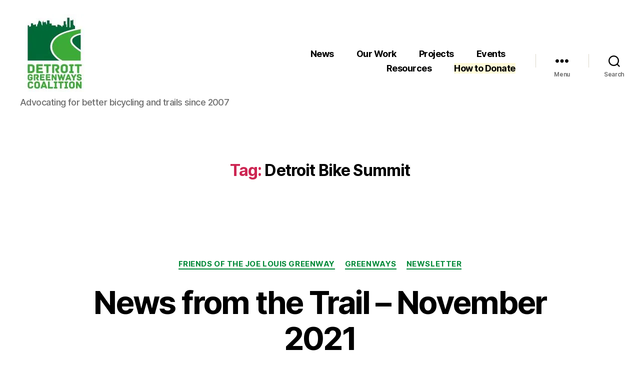

--- FILE ---
content_type: text/html; charset=UTF-8
request_url: https://detroitgreenways.org/tag/detroit-bike-summit/
body_size: 20106
content:
<!DOCTYPE html>

<html class="no-js" lang="en-US">

	<head>

		<meta charset="UTF-8">
		<meta name="viewport" content="width=device-width, initial-scale=1.0">

		<link rel="profile" href="https://gmpg.org/xfn/11">

		<title>Detroit Bike Summit &#8211; Detroit Greenways Coalition</title>
<meta name='robots' content='max-image-preview:large' />
<!-- Jetpack Site Verification Tags -->
<meta name="google-site-verification" content="fdV0G2UFO-Kr_NKWGRk-S-84QixVF5yF0cXDZY42Yzo" />
<link rel='dns-prefetch' href='//www.googletagmanager.com' />
<link rel='dns-prefetch' href='//stats.wp.com' />
<link rel='dns-prefetch' href='//jetpack.wordpress.com' />
<link rel='dns-prefetch' href='//s0.wp.com' />
<link rel='dns-prefetch' href='//public-api.wordpress.com' />
<link rel='dns-prefetch' href='//0.gravatar.com' />
<link rel='dns-prefetch' href='//1.gravatar.com' />
<link rel='dns-prefetch' href='//2.gravatar.com' />
<link rel='preconnect' href='//i0.wp.com' />
<link rel='preconnect' href='//c0.wp.com' />
<link rel="alternate" type="application/rss+xml" title="Detroit Greenways Coalition &raquo; Feed" href="https://detroitgreenways.org/feed/" />
<link rel="alternate" type="application/rss+xml" title="Detroit Greenways Coalition &raquo; Comments Feed" href="https://detroitgreenways.org/comments/feed/" />
<link rel="alternate" type="application/rss+xml" title="Detroit Greenways Coalition &raquo; Detroit Bike Summit Tag Feed" href="https://detroitgreenways.org/tag/detroit-bike-summit/feed/" />
<style id='wp-img-auto-sizes-contain-inline-css'>
img:is([sizes=auto i],[sizes^="auto," i]){contain-intrinsic-size:3000px 1500px}
/*# sourceURL=wp-img-auto-sizes-contain-inline-css */
</style>
<style id='wp-emoji-styles-inline-css'>

	img.wp-smiley, img.emoji {
		display: inline !important;
		border: none !important;
		box-shadow: none !important;
		height: 1em !important;
		width: 1em !important;
		margin: 0 0.07em !important;
		vertical-align: -0.1em !important;
		background: none !important;
		padding: 0 !important;
	}
/*# sourceURL=wp-emoji-styles-inline-css */
</style>
<style id='wp-block-library-inline-css'>
:root{--wp-block-synced-color:#7a00df;--wp-block-synced-color--rgb:122,0,223;--wp-bound-block-color:var(--wp-block-synced-color);--wp-editor-canvas-background:#ddd;--wp-admin-theme-color:#007cba;--wp-admin-theme-color--rgb:0,124,186;--wp-admin-theme-color-darker-10:#006ba1;--wp-admin-theme-color-darker-10--rgb:0,107,160.5;--wp-admin-theme-color-darker-20:#005a87;--wp-admin-theme-color-darker-20--rgb:0,90,135;--wp-admin-border-width-focus:2px}@media (min-resolution:192dpi){:root{--wp-admin-border-width-focus:1.5px}}.wp-element-button{cursor:pointer}:root .has-very-light-gray-background-color{background-color:#eee}:root .has-very-dark-gray-background-color{background-color:#313131}:root .has-very-light-gray-color{color:#eee}:root .has-very-dark-gray-color{color:#313131}:root .has-vivid-green-cyan-to-vivid-cyan-blue-gradient-background{background:linear-gradient(135deg,#00d084,#0693e3)}:root .has-purple-crush-gradient-background{background:linear-gradient(135deg,#34e2e4,#4721fb 50%,#ab1dfe)}:root .has-hazy-dawn-gradient-background{background:linear-gradient(135deg,#faaca8,#dad0ec)}:root .has-subdued-olive-gradient-background{background:linear-gradient(135deg,#fafae1,#67a671)}:root .has-atomic-cream-gradient-background{background:linear-gradient(135deg,#fdd79a,#004a59)}:root .has-nightshade-gradient-background{background:linear-gradient(135deg,#330968,#31cdcf)}:root .has-midnight-gradient-background{background:linear-gradient(135deg,#020381,#2874fc)}:root{--wp--preset--font-size--normal:16px;--wp--preset--font-size--huge:42px}.has-regular-font-size{font-size:1em}.has-larger-font-size{font-size:2.625em}.has-normal-font-size{font-size:var(--wp--preset--font-size--normal)}.has-huge-font-size{font-size:var(--wp--preset--font-size--huge)}.has-text-align-center{text-align:center}.has-text-align-left{text-align:left}.has-text-align-right{text-align:right}.has-fit-text{white-space:nowrap!important}#end-resizable-editor-section{display:none}.aligncenter{clear:both}.items-justified-left{justify-content:flex-start}.items-justified-center{justify-content:center}.items-justified-right{justify-content:flex-end}.items-justified-space-between{justify-content:space-between}.screen-reader-text{border:0;clip-path:inset(50%);height:1px;margin:-1px;overflow:hidden;padding:0;position:absolute;width:1px;word-wrap:normal!important}.screen-reader-text:focus{background-color:#ddd;clip-path:none;color:#444;display:block;font-size:1em;height:auto;left:5px;line-height:normal;padding:15px 23px 14px;text-decoration:none;top:5px;width:auto;z-index:100000}html :where(.has-border-color){border-style:solid}html :where([style*=border-top-color]){border-top-style:solid}html :where([style*=border-right-color]){border-right-style:solid}html :where([style*=border-bottom-color]){border-bottom-style:solid}html :where([style*=border-left-color]){border-left-style:solid}html :where([style*=border-width]){border-style:solid}html :where([style*=border-top-width]){border-top-style:solid}html :where([style*=border-right-width]){border-right-style:solid}html :where([style*=border-bottom-width]){border-bottom-style:solid}html :where([style*=border-left-width]){border-left-style:solid}html :where(img[class*=wp-image-]){height:auto;max-width:100%}:where(figure){margin:0 0 1em}html :where(.is-position-sticky){--wp-admin--admin-bar--position-offset:var(--wp-admin--admin-bar--height,0px)}@media screen and (max-width:600px){html :where(.is-position-sticky){--wp-admin--admin-bar--position-offset:0px}}

/*# sourceURL=wp-block-library-inline-css */
</style><style id='wp-block-paragraph-inline-css'>
.is-small-text{font-size:.875em}.is-regular-text{font-size:1em}.is-large-text{font-size:2.25em}.is-larger-text{font-size:3em}.has-drop-cap:not(:focus):first-letter{float:left;font-size:8.4em;font-style:normal;font-weight:100;line-height:.68;margin:.05em .1em 0 0;text-transform:uppercase}body.rtl .has-drop-cap:not(:focus):first-letter{float:none;margin-left:.1em}p.has-drop-cap.has-background{overflow:hidden}:root :where(p.has-background){padding:1.25em 2.375em}:where(p.has-text-color:not(.has-link-color)) a{color:inherit}p.has-text-align-left[style*="writing-mode:vertical-lr"],p.has-text-align-right[style*="writing-mode:vertical-rl"]{rotate:180deg}
/*# sourceURL=https://c0.wp.com/c/6.9/wp-includes/blocks/paragraph/style.min.css */
</style>
<style id='global-styles-inline-css'>
:root{--wp--preset--aspect-ratio--square: 1;--wp--preset--aspect-ratio--4-3: 4/3;--wp--preset--aspect-ratio--3-4: 3/4;--wp--preset--aspect-ratio--3-2: 3/2;--wp--preset--aspect-ratio--2-3: 2/3;--wp--preset--aspect-ratio--16-9: 16/9;--wp--preset--aspect-ratio--9-16: 9/16;--wp--preset--color--black: #000000;--wp--preset--color--cyan-bluish-gray: #abb8c3;--wp--preset--color--white: #ffffff;--wp--preset--color--pale-pink: #f78da7;--wp--preset--color--vivid-red: #cf2e2e;--wp--preset--color--luminous-vivid-orange: #ff6900;--wp--preset--color--luminous-vivid-amber: #fcb900;--wp--preset--color--light-green-cyan: #7bdcb5;--wp--preset--color--vivid-green-cyan: #00d084;--wp--preset--color--pale-cyan-blue: #8ed1fc;--wp--preset--color--vivid-cyan-blue: #0693e3;--wp--preset--color--vivid-purple: #9b51e0;--wp--preset--color--accent: #cd2653;--wp--preset--color--primary: #000000;--wp--preset--color--secondary: #6d6d6d;--wp--preset--color--subtle-background: #dcd7ca;--wp--preset--color--background: #fff;--wp--preset--gradient--vivid-cyan-blue-to-vivid-purple: linear-gradient(135deg,rgb(6,147,227) 0%,rgb(155,81,224) 100%);--wp--preset--gradient--light-green-cyan-to-vivid-green-cyan: linear-gradient(135deg,rgb(122,220,180) 0%,rgb(0,208,130) 100%);--wp--preset--gradient--luminous-vivid-amber-to-luminous-vivid-orange: linear-gradient(135deg,rgb(252,185,0) 0%,rgb(255,105,0) 100%);--wp--preset--gradient--luminous-vivid-orange-to-vivid-red: linear-gradient(135deg,rgb(255,105,0) 0%,rgb(207,46,46) 100%);--wp--preset--gradient--very-light-gray-to-cyan-bluish-gray: linear-gradient(135deg,rgb(238,238,238) 0%,rgb(169,184,195) 100%);--wp--preset--gradient--cool-to-warm-spectrum: linear-gradient(135deg,rgb(74,234,220) 0%,rgb(151,120,209) 20%,rgb(207,42,186) 40%,rgb(238,44,130) 60%,rgb(251,105,98) 80%,rgb(254,248,76) 100%);--wp--preset--gradient--blush-light-purple: linear-gradient(135deg,rgb(255,206,236) 0%,rgb(152,150,240) 100%);--wp--preset--gradient--blush-bordeaux: linear-gradient(135deg,rgb(254,205,165) 0%,rgb(254,45,45) 50%,rgb(107,0,62) 100%);--wp--preset--gradient--luminous-dusk: linear-gradient(135deg,rgb(255,203,112) 0%,rgb(199,81,192) 50%,rgb(65,88,208) 100%);--wp--preset--gradient--pale-ocean: linear-gradient(135deg,rgb(255,245,203) 0%,rgb(182,227,212) 50%,rgb(51,167,181) 100%);--wp--preset--gradient--electric-grass: linear-gradient(135deg,rgb(202,248,128) 0%,rgb(113,206,126) 100%);--wp--preset--gradient--midnight: linear-gradient(135deg,rgb(2,3,129) 0%,rgb(40,116,252) 100%);--wp--preset--font-size--small: 18px;--wp--preset--font-size--medium: 20px;--wp--preset--font-size--large: 26.25px;--wp--preset--font-size--x-large: 42px;--wp--preset--font-size--normal: 21px;--wp--preset--font-size--larger: 32px;--wp--preset--spacing--20: 0.44rem;--wp--preset--spacing--30: 0.67rem;--wp--preset--spacing--40: 1rem;--wp--preset--spacing--50: 1.5rem;--wp--preset--spacing--60: 2.25rem;--wp--preset--spacing--70: 3.38rem;--wp--preset--spacing--80: 5.06rem;--wp--preset--shadow--natural: 6px 6px 9px rgba(0, 0, 0, 0.2);--wp--preset--shadow--deep: 12px 12px 50px rgba(0, 0, 0, 0.4);--wp--preset--shadow--sharp: 6px 6px 0px rgba(0, 0, 0, 0.2);--wp--preset--shadow--outlined: 6px 6px 0px -3px rgb(255, 255, 255), 6px 6px rgb(0, 0, 0);--wp--preset--shadow--crisp: 6px 6px 0px rgb(0, 0, 0);}:where(.is-layout-flex){gap: 0.5em;}:where(.is-layout-grid){gap: 0.5em;}body .is-layout-flex{display: flex;}.is-layout-flex{flex-wrap: wrap;align-items: center;}.is-layout-flex > :is(*, div){margin: 0;}body .is-layout-grid{display: grid;}.is-layout-grid > :is(*, div){margin: 0;}:where(.wp-block-columns.is-layout-flex){gap: 2em;}:where(.wp-block-columns.is-layout-grid){gap: 2em;}:where(.wp-block-post-template.is-layout-flex){gap: 1.25em;}:where(.wp-block-post-template.is-layout-grid){gap: 1.25em;}.has-black-color{color: var(--wp--preset--color--black) !important;}.has-cyan-bluish-gray-color{color: var(--wp--preset--color--cyan-bluish-gray) !important;}.has-white-color{color: var(--wp--preset--color--white) !important;}.has-pale-pink-color{color: var(--wp--preset--color--pale-pink) !important;}.has-vivid-red-color{color: var(--wp--preset--color--vivid-red) !important;}.has-luminous-vivid-orange-color{color: var(--wp--preset--color--luminous-vivid-orange) !important;}.has-luminous-vivid-amber-color{color: var(--wp--preset--color--luminous-vivid-amber) !important;}.has-light-green-cyan-color{color: var(--wp--preset--color--light-green-cyan) !important;}.has-vivid-green-cyan-color{color: var(--wp--preset--color--vivid-green-cyan) !important;}.has-pale-cyan-blue-color{color: var(--wp--preset--color--pale-cyan-blue) !important;}.has-vivid-cyan-blue-color{color: var(--wp--preset--color--vivid-cyan-blue) !important;}.has-vivid-purple-color{color: var(--wp--preset--color--vivid-purple) !important;}.has-black-background-color{background-color: var(--wp--preset--color--black) !important;}.has-cyan-bluish-gray-background-color{background-color: var(--wp--preset--color--cyan-bluish-gray) !important;}.has-white-background-color{background-color: var(--wp--preset--color--white) !important;}.has-pale-pink-background-color{background-color: var(--wp--preset--color--pale-pink) !important;}.has-vivid-red-background-color{background-color: var(--wp--preset--color--vivid-red) !important;}.has-luminous-vivid-orange-background-color{background-color: var(--wp--preset--color--luminous-vivid-orange) !important;}.has-luminous-vivid-amber-background-color{background-color: var(--wp--preset--color--luminous-vivid-amber) !important;}.has-light-green-cyan-background-color{background-color: var(--wp--preset--color--light-green-cyan) !important;}.has-vivid-green-cyan-background-color{background-color: var(--wp--preset--color--vivid-green-cyan) !important;}.has-pale-cyan-blue-background-color{background-color: var(--wp--preset--color--pale-cyan-blue) !important;}.has-vivid-cyan-blue-background-color{background-color: var(--wp--preset--color--vivid-cyan-blue) !important;}.has-vivid-purple-background-color{background-color: var(--wp--preset--color--vivid-purple) !important;}.has-black-border-color{border-color: var(--wp--preset--color--black) !important;}.has-cyan-bluish-gray-border-color{border-color: var(--wp--preset--color--cyan-bluish-gray) !important;}.has-white-border-color{border-color: var(--wp--preset--color--white) !important;}.has-pale-pink-border-color{border-color: var(--wp--preset--color--pale-pink) !important;}.has-vivid-red-border-color{border-color: var(--wp--preset--color--vivid-red) !important;}.has-luminous-vivid-orange-border-color{border-color: var(--wp--preset--color--luminous-vivid-orange) !important;}.has-luminous-vivid-amber-border-color{border-color: var(--wp--preset--color--luminous-vivid-amber) !important;}.has-light-green-cyan-border-color{border-color: var(--wp--preset--color--light-green-cyan) !important;}.has-vivid-green-cyan-border-color{border-color: var(--wp--preset--color--vivid-green-cyan) !important;}.has-pale-cyan-blue-border-color{border-color: var(--wp--preset--color--pale-cyan-blue) !important;}.has-vivid-cyan-blue-border-color{border-color: var(--wp--preset--color--vivid-cyan-blue) !important;}.has-vivid-purple-border-color{border-color: var(--wp--preset--color--vivid-purple) !important;}.has-vivid-cyan-blue-to-vivid-purple-gradient-background{background: var(--wp--preset--gradient--vivid-cyan-blue-to-vivid-purple) !important;}.has-light-green-cyan-to-vivid-green-cyan-gradient-background{background: var(--wp--preset--gradient--light-green-cyan-to-vivid-green-cyan) !important;}.has-luminous-vivid-amber-to-luminous-vivid-orange-gradient-background{background: var(--wp--preset--gradient--luminous-vivid-amber-to-luminous-vivid-orange) !important;}.has-luminous-vivid-orange-to-vivid-red-gradient-background{background: var(--wp--preset--gradient--luminous-vivid-orange-to-vivid-red) !important;}.has-very-light-gray-to-cyan-bluish-gray-gradient-background{background: var(--wp--preset--gradient--very-light-gray-to-cyan-bluish-gray) !important;}.has-cool-to-warm-spectrum-gradient-background{background: var(--wp--preset--gradient--cool-to-warm-spectrum) !important;}.has-blush-light-purple-gradient-background{background: var(--wp--preset--gradient--blush-light-purple) !important;}.has-blush-bordeaux-gradient-background{background: var(--wp--preset--gradient--blush-bordeaux) !important;}.has-luminous-dusk-gradient-background{background: var(--wp--preset--gradient--luminous-dusk) !important;}.has-pale-ocean-gradient-background{background: var(--wp--preset--gradient--pale-ocean) !important;}.has-electric-grass-gradient-background{background: var(--wp--preset--gradient--electric-grass) !important;}.has-midnight-gradient-background{background: var(--wp--preset--gradient--midnight) !important;}.has-small-font-size{font-size: var(--wp--preset--font-size--small) !important;}.has-medium-font-size{font-size: var(--wp--preset--font-size--medium) !important;}.has-large-font-size{font-size: var(--wp--preset--font-size--large) !important;}.has-x-large-font-size{font-size: var(--wp--preset--font-size--x-large) !important;}
/*# sourceURL=global-styles-inline-css */
</style>

<style id='classic-theme-styles-inline-css'>
/*! This file is auto-generated */
.wp-block-button__link{color:#fff;background-color:#32373c;border-radius:9999px;box-shadow:none;text-decoration:none;padding:calc(.667em + 2px) calc(1.333em + 2px);font-size:1.125em}.wp-block-file__button{background:#32373c;color:#fff;text-decoration:none}
/*# sourceURL=/wp-includes/css/classic-themes.min.css */
</style>
<link rel='stylesheet' id='parent-style-css' href='https://detroitgreenways.org/wp-content/themes/twentytwenty/style.css?ver=6.9' media='all' />
<link rel='stylesheet' id='twentytwenty-style-css' href='https://detroitgreenways.org/wp-content/themes/dgc/style.css?ver=1.0' media='all' />
<style id='twentytwenty-style-inline-css'>
.color-accent,.color-accent-hover:hover,.color-accent-hover:focus,:root .has-accent-color,.has-drop-cap:not(:focus):first-letter,.wp-block-button.is-style-outline,a { color: #cd2653; }blockquote,.border-color-accent,.border-color-accent-hover:hover,.border-color-accent-hover:focus { border-color: #cd2653; }button,.button,.faux-button,.wp-block-button__link,.wp-block-file .wp-block-file__button,input[type="button"],input[type="reset"],input[type="submit"],.bg-accent,.bg-accent-hover:hover,.bg-accent-hover:focus,:root .has-accent-background-color,.comment-reply-link { background-color: #cd2653; }.fill-children-accent,.fill-children-accent * { fill: #cd2653; }body,.entry-title a,:root .has-primary-color { color: #000000; }:root .has-primary-background-color { background-color: #000000; }cite,figcaption,.wp-caption-text,.post-meta,.entry-content .wp-block-archives li,.entry-content .wp-block-categories li,.entry-content .wp-block-latest-posts li,.wp-block-latest-comments__comment-date,.wp-block-latest-posts__post-date,.wp-block-embed figcaption,.wp-block-image figcaption,.wp-block-pullquote cite,.comment-metadata,.comment-respond .comment-notes,.comment-respond .logged-in-as,.pagination .dots,.entry-content hr:not(.has-background),hr.styled-separator,:root .has-secondary-color { color: #6d6d6d; }:root .has-secondary-background-color { background-color: #6d6d6d; }pre,fieldset,input,textarea,table,table *,hr { border-color: #dcd7ca; }caption,code,code,kbd,samp,.wp-block-table.is-style-stripes tbody tr:nth-child(odd),:root .has-subtle-background-background-color { background-color: #dcd7ca; }.wp-block-table.is-style-stripes { border-bottom-color: #dcd7ca; }.wp-block-latest-posts.is-grid li { border-top-color: #dcd7ca; }:root .has-subtle-background-color { color: #dcd7ca; }body:not(.overlay-header) .primary-menu > li > a,body:not(.overlay-header) .primary-menu > li > .icon,.modal-menu a,.footer-menu a, .footer-widgets a:where(:not(.wp-block-button__link)),#site-footer .wp-block-button.is-style-outline,.wp-block-pullquote:before,.singular:not(.overlay-header) .entry-header a,.archive-header a,.header-footer-group .color-accent,.header-footer-group .color-accent-hover:hover { color: #cd2653; }.social-icons a,#site-footer button:not(.toggle),#site-footer .button,#site-footer .faux-button,#site-footer .wp-block-button__link,#site-footer .wp-block-file__button,#site-footer input[type="button"],#site-footer input[type="reset"],#site-footer input[type="submit"] { background-color: #cd2653; }.header-footer-group,body:not(.overlay-header) #site-header .toggle,.menu-modal .toggle { color: #000000; }body:not(.overlay-header) .primary-menu ul { background-color: #000000; }body:not(.overlay-header) .primary-menu > li > ul:after { border-bottom-color: #000000; }body:not(.overlay-header) .primary-menu ul ul:after { border-left-color: #000000; }.site-description,body:not(.overlay-header) .toggle-inner .toggle-text,.widget .post-date,.widget .rss-date,.widget_archive li,.widget_categories li,.widget cite,.widget_pages li,.widget_meta li,.widget_nav_menu li,.powered-by-wordpress,.footer-credits .privacy-policy,.to-the-top,.singular .entry-header .post-meta,.singular:not(.overlay-header) .entry-header .post-meta a { color: #6d6d6d; }.header-footer-group pre,.header-footer-group fieldset,.header-footer-group input,.header-footer-group textarea,.header-footer-group table,.header-footer-group table *,.footer-nav-widgets-wrapper,#site-footer,.menu-modal nav *,.footer-widgets-outer-wrapper,.footer-top { border-color: #dcd7ca; }.header-footer-group table caption,body:not(.overlay-header) .header-inner .toggle-wrapper::before { background-color: #dcd7ca; }
/*# sourceURL=twentytwenty-style-inline-css */
</style>
<link rel='stylesheet' id='twentytwenty-fonts-css' href='https://detroitgreenways.org/wp-content/themes/twentytwenty/assets/css/font-inter.css?ver=1.0' media='all' />
<link rel='stylesheet' id='twentytwenty-print-style-css' href='https://detroitgreenways.org/wp-content/themes/twentytwenty/print.css?ver=1.0' media='print' />
<link rel='stylesheet' id='twentytwenty-jetpack-css' href='https://c0.wp.com/p/jetpack/15.3.1/modules/theme-tools/compat/twentytwenty.css' media='all' />
<script src="https://detroitgreenways.org/wp-content/themes/twentytwenty/assets/js/index.js?ver=1.0" id="twentytwenty-js-js" defer data-wp-strategy="defer"></script>

<!-- Google tag (gtag.js) snippet added by Site Kit -->
<!-- Google Analytics snippet added by Site Kit -->
<script src="https://www.googletagmanager.com/gtag/js?id=G-QSNMTVV4XL" id="google_gtagjs-js" async></script>
<script id="google_gtagjs-js-after">
window.dataLayer = window.dataLayer || [];function gtag(){dataLayer.push(arguments);}
gtag("set","linker",{"domains":["detroitgreenways.org"]});
gtag("js", new Date());
gtag("set", "developer_id.dZTNiMT", true);
gtag("config", "G-QSNMTVV4XL");
//# sourceURL=google_gtagjs-js-after
</script>
<link rel="https://api.w.org/" href="https://detroitgreenways.org/wp-json/" /><link rel="alternate" title="JSON" type="application/json" href="https://detroitgreenways.org/wp-json/wp/v2/tags/473" /><link rel="EditURI" type="application/rsd+xml" title="RSD" href="https://detroitgreenways.org/xmlrpc.php?rsd" />
<meta name="generator" content="WordPress 6.9" />
<meta name="generator" content="Site Kit by Google 1.168.0" />	<style>img#wpstats{display:none}</style>
		<script>
document.documentElement.className = document.documentElement.className.replace( 'no-js', 'js' );
//# sourceURL=twentytwenty_no_js_class
</script>
<meta name="description" content="Posts about Detroit Bike Summit written by Todd Scott, Executive Director" />
<style id="custom-background-css">
body.custom-background { background-color: #fff; }
</style>
	
<!-- Jetpack Open Graph Tags -->
<meta property="og:type" content="website" />
<meta property="og:title" content="Detroit Bike Summit &#8211; Detroit Greenways Coalition" />
<meta property="og:url" content="https://detroitgreenways.org/tag/detroit-bike-summit/" />
<meta property="og:site_name" content="Detroit Greenways Coalition" />
<meta property="og:image" content="https://i0.wp.com/detroitgreenways.org/wp-content/uploads/2014/04/cropped-DGC-logo-big.gif?fit=512%2C512&#038;ssl=1" />
<meta property="og:image:width" content="512" />
<meta property="og:image:height" content="512" />
<meta property="og:image:alt" content="" />
<meta property="og:locale" content="en_US" />
<meta name="twitter:site" content="@detroitgreenway" />

<!-- End Jetpack Open Graph Tags -->
<link rel="icon" href="https://i0.wp.com/detroitgreenways.org/wp-content/uploads/2014/04/cropped-DGC-logo-big.gif?fit=32%2C32&#038;ssl=1" sizes="32x32" />
<link rel="icon" href="https://i0.wp.com/detroitgreenways.org/wp-content/uploads/2014/04/cropped-DGC-logo-big.gif?fit=192%2C192&#038;ssl=1" sizes="192x192" />
<link rel="apple-touch-icon" href="https://i0.wp.com/detroitgreenways.org/wp-content/uploads/2014/04/cropped-DGC-logo-big.gif?fit=180%2C180&#038;ssl=1" />
<meta name="msapplication-TileImage" content="https://i0.wp.com/detroitgreenways.org/wp-content/uploads/2014/04/cropped-DGC-logo-big.gif?fit=270%2C270&#038;ssl=1" />
		<style id="wp-custom-css">
			blockquote {
	border-color: #eee !important;
	border-width: 0 0 0 1rem;
}

:root .has-luminous-vivid-amber-background-color a {
  color: #000;
	font-weight: bold;
}

.entry-content {
	font-family: inherit;
	font-size: 1.6rem;
}

a, .singular:not(.overlay-header) .entry-header a {
	font-weight: bold;
	color: #008938;
}

button:not(.toggle), .button, .faux-button, .wp-block-button__link, .wp-block-file .wp-block-file__button, input[type="button"], input[type="reset"], input[type="submit"], .bg-accent, .bg-accent-hover:hover, .bg-accent-hover:focus, :root .has-accent-background-color, .comment-reply-link {
  background-color: #008938;
	border-radius: 5px;
}

table {
	margin: 2rem 0;
}

#front-map {
	border-color: #333;
	border-radius: 5px;
	border-width: 2px;
}

li.menu_highlight {
	animation-name:highlight;
	animation-duration:2s;
	animation-delay:2s;
}

@keyframes highlight {
  0%  {background-color: default;}
  10% {background-color: #ffe500;}	
}

.social-icons a { 
	background:  #008938; 
}

		</style>
						<style type="text/css" id="c4wp-checkout-css">
					.woocommerce-checkout .c4wp_captcha_field {
						margin-bottom: 10px;
						margin-top: 15px;
						position: relative;
						display: inline-block;
					}
				</style>
							<style type="text/css" id="c4wp-v3-lp-form-css">
				.login #login, .login #lostpasswordform {
					min-width: 350px !important;
				}
				.wpforms-field-c4wp iframe {
					width: 100% !important;
				}
			</style>
			
	</head>

	<body class="archive tag tag-detroit-bike-summit tag-473 custom-background wp-custom-logo wp-embed-responsive wp-theme-twentytwenty wp-child-theme-dgc enable-search-modal has-no-pagination showing-comments show-avatars footer-top-visible">

		<a class="skip-link screen-reader-text" href="#site-content">Skip to the content</a>
		<header id="site-header" class="header-footer-group">

			<div class="header-inner section-inner">

				<div class="header-titles-wrapper">

					
						<button class="toggle search-toggle mobile-search-toggle" data-toggle-target=".search-modal" data-toggle-body-class="showing-search-modal" data-set-focus=".search-modal .search-field" aria-expanded="false">
							<span class="toggle-inner">
								<span class="toggle-icon">
									<svg class="svg-icon" aria-hidden="true" role="img" focusable="false" xmlns="http://www.w3.org/2000/svg" width="23" height="23" viewBox="0 0 23 23"><path d="M38.710696,48.0601792 L43,52.3494831 L41.3494831,54 L37.0601792,49.710696 C35.2632422,51.1481185 32.9839107,52.0076499 30.5038249,52.0076499 C24.7027226,52.0076499 20,47.3049272 20,41.5038249 C20,35.7027226 24.7027226,31 30.5038249,31 C36.3049272,31 41.0076499,35.7027226 41.0076499,41.5038249 C41.0076499,43.9839107 40.1481185,46.2632422 38.710696,48.0601792 Z M36.3875844,47.1716785 C37.8030221,45.7026647 38.6734666,43.7048964 38.6734666,41.5038249 C38.6734666,36.9918565 35.0157934,33.3341833 30.5038249,33.3341833 C25.9918565,33.3341833 22.3341833,36.9918565 22.3341833,41.5038249 C22.3341833,46.0157934 25.9918565,49.6734666 30.5038249,49.6734666 C32.7048964,49.6734666 34.7026647,48.8030221 36.1716785,47.3875844 C36.2023931,47.347638 36.2360451,47.3092237 36.2726343,47.2726343 C36.3092237,47.2360451 36.347638,47.2023931 36.3875844,47.1716785 Z" transform="translate(-20 -31)" /></svg>								</span>
								<span class="toggle-text">Search</span>
							</span>
						</button><!-- .search-toggle -->

					
					<div class="header-titles">

						<div class="site-logo faux-heading"><a href="https://detroitgreenways.org/" class="custom-logo-link" rel="home"><img width="135" height="156" src="https://i0.wp.com/detroitgreenways.org/wp-content/uploads/2014/10/dgc-logo-135x156.jpg?fit=135%2C156&amp;ssl=1" class="custom-logo" alt="Detroit Greenways Coalition" decoding="async" /></a><span class="screen-reader-text">Detroit Greenways Coalition</span></div><div class="site-description">Advocating for better bicycling and trails since 2007</div><!-- .site-description -->
					</div><!-- .header-titles -->

					<button class="toggle nav-toggle mobile-nav-toggle" data-toggle-target=".menu-modal"  data-toggle-body-class="showing-menu-modal" aria-expanded="false" data-set-focus=".close-nav-toggle">
						<span class="toggle-inner">
							<span class="toggle-icon">
								<svg class="svg-icon" aria-hidden="true" role="img" focusable="false" xmlns="http://www.w3.org/2000/svg" width="26" height="7" viewBox="0 0 26 7"><path fill-rule="evenodd" d="M332.5,45 C330.567003,45 329,43.4329966 329,41.5 C329,39.5670034 330.567003,38 332.5,38 C334.432997,38 336,39.5670034 336,41.5 C336,43.4329966 334.432997,45 332.5,45 Z M342,45 C340.067003,45 338.5,43.4329966 338.5,41.5 C338.5,39.5670034 340.067003,38 342,38 C343.932997,38 345.5,39.5670034 345.5,41.5 C345.5,43.4329966 343.932997,45 342,45 Z M351.5,45 C349.567003,45 348,43.4329966 348,41.5 C348,39.5670034 349.567003,38 351.5,38 C353.432997,38 355,39.5670034 355,41.5 C355,43.4329966 353.432997,45 351.5,45 Z" transform="translate(-329 -38)" /></svg>							</span>
							<span class="toggle-text">Menu</span>
						</span>
					</button><!-- .nav-toggle -->

				</div><!-- .header-titles-wrapper -->

				<div class="header-navigation-wrapper">

					
							<nav class="primary-menu-wrapper" aria-label="Horizontal">

								<ul class="primary-menu reset-list-style">

								<li id="menu-item-12473" class="menu-item menu-item-type-custom menu-item-object-custom menu-item-has-children menu-item-12473"><a href="#">News</a><span class="icon"></span>
<ul class="sub-menu">
	<li id="menu-item-12803" class="menu-item menu-item-type-post_type menu-item-object-page current_page_parent menu-item-12803"><a href="https://detroitgreenways.org/blog/">Blog</a></li>
	<li id="menu-item-12474" class="menu-item menu-item-type-post_type menu-item-object-page menu-item-12474"><a href="https://detroitgreenways.org/subscribe-to-mailing-lists/">Email Newsletter</a></li>
	<li id="menu-item-12823" class="menu-item menu-item-type-custom menu-item-object-custom menu-item-12823"><a target="_blank" href="https://twitter.com/DetroitGreenway" title="The latest information is posted to our Twitter account">Twitter</a></li>
</ul>
</li>
<li id="menu-item-140" class="menu-item menu-item-type-custom menu-item-object-custom menu-item-has-children menu-item-140"><a href="#">Our Work</a><span class="icon"></span>
<ul class="sub-menu">
	<li id="menu-item-47" class="menu-item menu-item-type-post_type menu-item-object-page menu-item-47"><a href="https://detroitgreenways.org/mission/">Mission &#038; Equity</a></li>
	<li id="menu-item-13934" class="menu-item menu-item-type-post_type menu-item-object-page menu-item-13934"><a href="https://detroitgreenways.org/what-is-a-greenway/">What is a Greenway?</a></li>
	<li id="menu-item-12599" class="menu-item menu-item-type-post_type menu-item-object-page menu-item-has-children menu-item-12599"><a href="https://detroitgreenways.org/advocacy/">Advocacy</a><span class="icon"></span>
	<ul class="sub-menu">
		<li id="menu-item-13704" class="menu-item menu-item-type-post_type menu-item-object-page menu-item-13704"><a href="https://detroitgreenways.org/climate-change/">Climate Action</a></li>
		<li id="menu-item-108" class="menu-item menu-item-type-post_type menu-item-object-page menu-item-108"><a href="https://detroitgreenways.org/complete-streets/">Complete Streets+</a></li>
		<li id="menu-item-12190" class="menu-item menu-item-type-post_type menu-item-object-page menu-item-12190"><a href="https://detroitgreenways.org/vision-zero-detroit/">Vision Zero Detroit</a></li>
		<li id="menu-item-13960" class="menu-item menu-item-type-post_type menu-item-object-page menu-item-13960"><a href="https://detroitgreenways.org/pedestrian-bridges/">Pedestrian Bridges</a></li>
		<li id="menu-item-1161" class="menu-item menu-item-type-post_type menu-item-object-page menu-item-1161"><a href="https://detroitgreenways.org/stormwater-management/">Stormwater Management</a></li>
		<li id="menu-item-990" class="menu-item menu-item-type-post_type menu-item-object-page menu-item-990"><a href="https://detroitgreenways.org/twenty-minute-neighborhoods/">Twenty-minute Neighborhoods</a></li>
		<li id="menu-item-14552" class="menu-item menu-item-type-post_type menu-item-object-page menu-item-14552"><a href="https://detroitgreenways.org/advocacy/accessibility/">Accessibility</a></li>
	</ul>
</li>
	<li id="menu-item-88" class="menu-item menu-item-type-post_type menu-item-object-page menu-item-has-children menu-item-88"><a href="https://detroitgreenways.org/maps-and-data/">Maps and Data</a><span class="icon"></span>
	<ul class="sub-menu">
		<li id="menu-item-261" class="menu-item menu-item-type-post_type menu-item-object-page menu-item-261"><a href="https://detroitgreenways.org/maps-and-data/traffic-counts/">Traffic Counts</a></li>
		<li id="menu-item-723" class="menu-item menu-item-type-post_type menu-item-object-page menu-item-723"><a href="https://detroitgreenways.org/us-canada-greenways-vision/">US-Canada Greenways Vision</a></li>
	</ul>
</li>
	<li id="menu-item-274" class="menu-item menu-item-type-post_type menu-item-object-page menu-item-has-children menu-item-274"><a href="https://detroitgreenways.org/safety-and-education/">Safety and Education</a><span class="icon"></span>
	<ul class="sub-menu">
		<li id="menu-item-12180" class="menu-item menu-item-type-post_type menu-item-object-page menu-item-12180"><a href="https://detroitgreenways.org/safety-and-education/bicycle-helmets/">Bicycle Helmets</a></li>
		<li id="menu-item-12902" class="menu-item menu-item-type-post_type menu-item-object-page menu-item-12902"><a href="https://detroitgreenways.org/separated-bike-lanes/">Separated Bike Lanes</a></li>
		<li id="menu-item-12939" class="menu-item menu-item-type-post_type menu-item-object-page menu-item-12939"><a href="https://detroitgreenways.org/crash-analysis/">Crash Analysis</a></li>
	</ul>
</li>
	<li id="menu-item-13782" class="menu-item menu-item-type-post_type menu-item-object-page menu-item-13782"><a href="https://detroitgreenways.org/bikes-4-essential-workers/">Bikes 4 Employees</a></li>
	<li id="menu-item-46" class="menu-item menu-item-type-post_type menu-item-object-page menu-item-46"><a href="https://detroitgreenways.org/about-us/">About Us</a></li>
	<li id="menu-item-45" class="menu-item menu-item-type-post_type menu-item-object-page menu-item-45"><a href="https://detroitgreenways.org/history/">Highlights by Year</a></li>
</ul>
</li>
<li id="menu-item-12610" class="menu-item menu-item-type-post_type menu-item-object-page menu-item-has-children menu-item-12610"><a href="https://detroitgreenways.org/projects/">Projects</a><span class="icon"></span>
<ul class="sub-menu">
	<li id="menu-item-77" class="menu-item menu-item-type-post_type menu-item-object-page menu-item-77"><a href="https://detroitgreenways.org/projects/joe-louis-greenway/">Joe Louis Greenway</a></li>
	<li id="menu-item-13157" class="menu-item menu-item-type-post_type menu-item-object-page menu-item-13157"><a href="https://detroitgreenways.org/detroit-riverfront-trail-network/">Detroit Riverfront Trail Network</a></li>
	<li id="menu-item-13180" class="menu-item menu-item-type-custom menu-item-object-custom menu-item-13180"><a target="_blank" href="https://connercreekgreenway.org/">Conner Creek Greenway</a></li>
	<li id="menu-item-541" class="menu-item menu-item-type-post_type menu-item-object-page menu-item-541"><a href="https://detroitgreenways.org/projects/southwest-greenway/">Southwest Greenway</a></li>
	<li id="menu-item-1456" class="menu-item menu-item-type-post_type menu-item-object-page menu-item-1456"><a href="https://detroitgreenways.org/projects/rouge-river-greenway/">Rouge River Greenway</a></li>
	<li id="menu-item-331" class="menu-item menu-item-type-post_type menu-item-object-page menu-item-331"><a href="https://detroitgreenways.org/projects/iron-belle-trail/">Iron Belle Trail</a></li>
	<li id="menu-item-1018" class="menu-item menu-item-type-post_type menu-item-object-page menu-item-1018"><a href="https://detroitgreenways.org/projects/envision-detroit-greenways/">Envision Detroit Greenways</a></li>
	<li id="menu-item-404" class="menu-item menu-item-type-post_type menu-item-object-page menu-item-404"><a href="https://detroitgreenways.org/projects/gordie-howe-international-bridge/">Gordie Howe International Bridge</a></li>
	<li id="menu-item-13593" class="menu-item menu-item-type-post_type menu-item-object-page menu-item-13593"><a href="https://detroitgreenways.org/great-lakes-way/">Great Lakes Way</a></li>
	<li id="menu-item-1480" class="menu-item menu-item-type-post_type menu-item-object-page menu-item-1480"><a href="https://detroitgreenways.org/projects/i-375-alternatives/">I-375 Improvement</a></li>
	<li id="menu-item-162" class="menu-item menu-item-type-post_type menu-item-object-page menu-item-162"><a href="https://detroitgreenways.org/projects/fort-rouge-gateway-frog/">Fort-Rouge Gateway (FRoG)</a></li>
	<li id="menu-item-612" class="menu-item menu-item-type-post_type menu-item-object-page menu-item-612"><a href="https://detroitgreenways.org/projects/greater-riverfront-east-district/">Greater Riverfront East District</a></li>
	<li id="menu-item-166" class="menu-item menu-item-type-post_type menu-item-object-page menu-item-166"><a href="https://detroitgreenways.org/projects/underground-railroad-bicycle-route/">Underground Railroad</a></li>
	<li id="menu-item-135" class="menu-item menu-item-type-post_type menu-item-object-page menu-item-135"><a href="https://detroitgreenways.org/wayfinding/">Wayfinding</a></li>
</ul>
</li>
<li id="menu-item-53" class="menu-item menu-item-type-custom menu-item-object-custom menu-item-has-children menu-item-53"><a href="#">Events</a><span class="icon"></span>
<ul class="sub-menu">
	<li id="menu-item-14015" class="menu-item menu-item-type-post_type menu-item-object-page menu-item-14015"><a href="https://detroitgreenways.org/events-calendar/">Events Calendar</a></li>
	<li id="menu-item-13702" class="menu-item menu-item-type-custom menu-item-object-custom menu-item-13702"><a target="_blank" href="https://ridewithgps.com/organizations/6932-detroit-greenways-coalition">Self-guided Bike Tours</a></li>
	<li id="menu-item-81" class="menu-item menu-item-type-post_type menu-item-object-page menu-item-81"><a href="https://detroitgreenways.org/bike-to-work-day/">Bike to Everywhere</a></li>
	<li id="menu-item-566" class="menu-item menu-item-type-post_type menu-item-object-page menu-item-566"><a href="https://detroitgreenways.org/bike-trails-and-cocktails/">Bike Trails and Cocktails</a></li>
	<li id="menu-item-12962" class="menu-item menu-item-type-custom menu-item-object-custom menu-item-12962"><a target="_blank" href="https://www.facebook.com/pg/DetroitGreenways/events/">Events on Facebook</a></li>
</ul>
</li>
<li id="menu-item-54" class="menu-item menu-item-type-custom menu-item-object-custom menu-item-has-children menu-item-54"><a href="#">Resources</a><span class="icon"></span>
<ul class="sub-menu">
	<li id="menu-item-246" class="menu-item menu-item-type-post_type menu-item-object-page menu-item-246"><a href="https://detroitgreenways.org/faq/">FAQ</a></li>
	<li id="menu-item-12890" class="menu-item menu-item-type-post_type menu-item-object-page menu-item-has-children menu-item-12890"><a href="https://detroitgreenways.org/laws/">Laws</a><span class="icon"></span>
	<ul class="sub-menu">
		<li id="menu-item-12874" class="menu-item menu-item-type-post_type menu-item-object-page menu-item-12874"><a href="https://detroitgreenways.org/laws/a-historical-perspective/">A Historical Perspective</a></li>
		<li id="menu-item-12885" class="menu-item menu-item-type-post_type menu-item-object-page menu-item-12885"><a href="https://detroitgreenways.org/laws/definitions/">Definitions</a></li>
		<li id="menu-item-12900" class="menu-item menu-item-type-post_type menu-item-object-page menu-item-12900"><a href="https://detroitgreenways.org/laws/critical-safe-driving-tips/">Critical Safe Driving Tips</a></li>
		<li id="menu-item-12892" class="menu-item menu-item-type-post_type menu-item-object-page menu-item-12892"><a href="https://detroitgreenways.org/laws/for-motorists/">For Motorists</a></li>
		<li id="menu-item-12912" class="menu-item menu-item-type-post_type menu-item-object-page menu-item-12912"><a href="https://detroitgreenways.org/laws/pedestrian-rules/">For Pedestrians</a></li>
		<li id="menu-item-12909" class="menu-item menu-item-type-post_type menu-item-object-page menu-item-12909"><a href="https://detroitgreenways.org/laws/bicycling-rules/">For Bicyclists</a></li>
		<li id="menu-item-1241" class="menu-item menu-item-type-post_type menu-item-object-page menu-item-1241"><a href="https://detroitgreenways.org/laws/electric-bicycles/">E-Bike Laws</a></li>
		<li id="menu-item-1469" class="menu-item menu-item-type-post_type menu-item-object-page menu-item-1469"><a href="https://detroitgreenways.org/laws/motorized-scooters/">Motorized Scooters</a></li>
	</ul>
</li>
	<li id="menu-item-12879" class="menu-item menu-item-type-post_type menu-item-object-page menu-item-12879"><a href="https://detroitgreenways.org/riding-near-streetcar-rails/">Riding near Streetcar Rails</a></li>
	<li id="menu-item-13327" class="menu-item menu-item-type-post_type menu-item-object-page menu-item-13327"><a href="https://detroitgreenways.org/library/">Library</a></li>
	<li id="menu-item-1048" class="menu-item menu-item-type-post_type menu-item-object-page menu-item-1048"><a href="https://detroitgreenways.org/report-hazards-and-issues/">Reporting Road Issues</a></li>
	<li id="menu-item-1037" class="menu-item menu-item-type-post_type menu-item-object-page menu-item-1037"><a href="https://detroitgreenways.org/bike-rack-installation/">Bike Racks &#038; Repair Stations</a></li>
	<li id="menu-item-296" class="menu-item menu-item-type-post_type menu-item-object-page menu-item-296"><a href="https://detroitgreenways.org/bikes-and-public-transit/">Bikes and Public Transit</a></li>
	<li id="menu-item-365" class="menu-item menu-item-type-post_type menu-item-object-page menu-item-365"><a href="https://detroitgreenways.org/detroit-project-map/">Detroit Project Map</a></li>
	<li id="menu-item-12988" class="menu-item menu-item-type-post_type menu-item-object-page menu-item-12988"><a href="https://detroitgreenways.org/bikelife/">#bikelife</a></li>
	<li id="menu-item-1508" class="menu-item menu-item-type-post_type menu-item-object-page menu-item-has-children menu-item-1508"><a href="https://detroitgreenways.org/historical-archives/">Historical Archives</a><span class="icon"></span>
	<ul class="sub-menu">
		<li id="menu-item-12048" class="menu-item menu-item-type-post_type menu-item-object-page menu-item-12048"><a href="https://detroitgreenways.org/the-legacy-of-bicycles-in-detroit-michigan-a-look-at-greenways-through-time/">The Legacy of Bicycles in Detroit Michigan: A look at greenways through time</a></li>
	</ul>
</li>
</ul>
</li>
<li id="menu-item-533" class="menu_highlight menu-item menu-item-type-post_type menu-item-object-page menu-item-533"><a href="https://detroitgreenways.org/making-donations/">How to Donate</a></li>

								</ul>

							</nav><!-- .primary-menu-wrapper -->

						
						<div class="header-toggles hide-no-js">

						
							<div class="toggle-wrapper nav-toggle-wrapper has-expanded-menu">

								<button class="toggle nav-toggle desktop-nav-toggle" data-toggle-target=".menu-modal" data-toggle-body-class="showing-menu-modal" aria-expanded="false" data-set-focus=".close-nav-toggle">
									<span class="toggle-inner">
										<span class="toggle-text">Menu</span>
										<span class="toggle-icon">
											<svg class="svg-icon" aria-hidden="true" role="img" focusable="false" xmlns="http://www.w3.org/2000/svg" width="26" height="7" viewBox="0 0 26 7"><path fill-rule="evenodd" d="M332.5,45 C330.567003,45 329,43.4329966 329,41.5 C329,39.5670034 330.567003,38 332.5,38 C334.432997,38 336,39.5670034 336,41.5 C336,43.4329966 334.432997,45 332.5,45 Z M342,45 C340.067003,45 338.5,43.4329966 338.5,41.5 C338.5,39.5670034 340.067003,38 342,38 C343.932997,38 345.5,39.5670034 345.5,41.5 C345.5,43.4329966 343.932997,45 342,45 Z M351.5,45 C349.567003,45 348,43.4329966 348,41.5 C348,39.5670034 349.567003,38 351.5,38 C353.432997,38 355,39.5670034 355,41.5 C355,43.4329966 353.432997,45 351.5,45 Z" transform="translate(-329 -38)" /></svg>										</span>
									</span>
								</button><!-- .nav-toggle -->

							</div><!-- .nav-toggle-wrapper -->

							
							<div class="toggle-wrapper search-toggle-wrapper">

								<button class="toggle search-toggle desktop-search-toggle" data-toggle-target=".search-modal" data-toggle-body-class="showing-search-modal" data-set-focus=".search-modal .search-field" aria-expanded="false">
									<span class="toggle-inner">
										<svg class="svg-icon" aria-hidden="true" role="img" focusable="false" xmlns="http://www.w3.org/2000/svg" width="23" height="23" viewBox="0 0 23 23"><path d="M38.710696,48.0601792 L43,52.3494831 L41.3494831,54 L37.0601792,49.710696 C35.2632422,51.1481185 32.9839107,52.0076499 30.5038249,52.0076499 C24.7027226,52.0076499 20,47.3049272 20,41.5038249 C20,35.7027226 24.7027226,31 30.5038249,31 C36.3049272,31 41.0076499,35.7027226 41.0076499,41.5038249 C41.0076499,43.9839107 40.1481185,46.2632422 38.710696,48.0601792 Z M36.3875844,47.1716785 C37.8030221,45.7026647 38.6734666,43.7048964 38.6734666,41.5038249 C38.6734666,36.9918565 35.0157934,33.3341833 30.5038249,33.3341833 C25.9918565,33.3341833 22.3341833,36.9918565 22.3341833,41.5038249 C22.3341833,46.0157934 25.9918565,49.6734666 30.5038249,49.6734666 C32.7048964,49.6734666 34.7026647,48.8030221 36.1716785,47.3875844 C36.2023931,47.347638 36.2360451,47.3092237 36.2726343,47.2726343 C36.3092237,47.2360451 36.347638,47.2023931 36.3875844,47.1716785 Z" transform="translate(-20 -31)" /></svg>										<span class="toggle-text">Search</span>
									</span>
								</button><!-- .search-toggle -->

							</div>

							
						</div><!-- .header-toggles -->
						
				</div><!-- .header-navigation-wrapper -->

			</div><!-- .header-inner -->

			<div class="search-modal cover-modal header-footer-group" data-modal-target-string=".search-modal" role="dialog" aria-modal="true" aria-label="Search">

	<div class="search-modal-inner modal-inner">

		<div class="section-inner">

			<form role="search" aria-label="Search for:" method="get" class="search-form" action="https://detroitgreenways.org/">
	<label for="search-form-1">
		<span class="screen-reader-text">
			Search for:		</span>
		<input type="search" id="search-form-1" class="search-field" placeholder="Search &hellip;" value="" name="s" />
	</label>
	<input type="submit" class="search-submit" value="Search" />
</form>

			<button class="toggle search-untoggle close-search-toggle fill-children-current-color" data-toggle-target=".search-modal" data-toggle-body-class="showing-search-modal" data-set-focus=".search-modal .search-field">
				<span class="screen-reader-text">
					Close search				</span>
				<svg class="svg-icon" aria-hidden="true" role="img" focusable="false" xmlns="http://www.w3.org/2000/svg" width="16" height="16" viewBox="0 0 16 16"><polygon fill="" fill-rule="evenodd" points="6.852 7.649 .399 1.195 1.445 .149 7.899 6.602 14.352 .149 15.399 1.195 8.945 7.649 15.399 14.102 14.352 15.149 7.899 8.695 1.445 15.149 .399 14.102" /></svg>			</button><!-- .search-toggle -->

		</div><!-- .section-inner -->

	</div><!-- .search-modal-inner -->

</div><!-- .menu-modal -->

		</header><!-- #site-header -->

		
<div class="menu-modal cover-modal header-footer-group" data-modal-target-string=".menu-modal">

	<div class="menu-modal-inner modal-inner">

		<div class="menu-wrapper section-inner">

			<div class="menu-top">

				<button class="toggle close-nav-toggle fill-children-current-color" data-toggle-target=".menu-modal" data-toggle-body-class="showing-menu-modal" data-set-focus=".menu-modal">
					<span class="toggle-text">Close Menu</span>
					<svg class="svg-icon" aria-hidden="true" role="img" focusable="false" xmlns="http://www.w3.org/2000/svg" width="16" height="16" viewBox="0 0 16 16"><polygon fill="" fill-rule="evenodd" points="6.852 7.649 .399 1.195 1.445 .149 7.899 6.602 14.352 .149 15.399 1.195 8.945 7.649 15.399 14.102 14.352 15.149 7.899 8.695 1.445 15.149 .399 14.102" /></svg>				</button><!-- .nav-toggle -->

				
					<nav class="expanded-menu" aria-label="Expanded">

						<ul class="modal-menu reset-list-style">
							<li class="menu-item menu-item-type-custom menu-item-object-custom menu-item-has-children menu-item-12473"><div class="ancestor-wrapper"><a href="#">News</a><button class="toggle sub-menu-toggle fill-children-current-color" data-toggle-target=".menu-modal .menu-item-12473 > .sub-menu" data-toggle-type="slidetoggle" data-toggle-duration="250" aria-expanded="false"><span class="screen-reader-text">Show sub menu</span><svg class="svg-icon" aria-hidden="true" role="img" focusable="false" xmlns="http://www.w3.org/2000/svg" width="20" height="12" viewBox="0 0 20 12"><polygon fill="" fill-rule="evenodd" points="1319.899 365.778 1327.678 358 1329.799 360.121 1319.899 370.021 1310 360.121 1312.121 358" transform="translate(-1310 -358)" /></svg></button></div><!-- .ancestor-wrapper -->
<ul class="sub-menu">
	<li class="menu-item menu-item-type-post_type menu-item-object-page current_page_parent menu-item-12803"><div class="ancestor-wrapper"><a href="https://detroitgreenways.org/blog/">Blog</a></div><!-- .ancestor-wrapper --></li>
	<li class="menu-item menu-item-type-post_type menu-item-object-page menu-item-12474"><div class="ancestor-wrapper"><a href="https://detroitgreenways.org/subscribe-to-mailing-lists/">Email Newsletter</a></div><!-- .ancestor-wrapper --></li>
	<li class="menu-item menu-item-type-custom menu-item-object-custom menu-item-12823"><div class="ancestor-wrapper"><a target="_blank" href="https://twitter.com/DetroitGreenway" title="The latest information is posted to our Twitter account">Twitter</a></div><!-- .ancestor-wrapper --></li>
</ul>
</li>
<li class="menu-item menu-item-type-custom menu-item-object-custom menu-item-has-children menu-item-140"><div class="ancestor-wrapper"><a href="#">Our Work</a><button class="toggle sub-menu-toggle fill-children-current-color" data-toggle-target=".menu-modal .menu-item-140 > .sub-menu" data-toggle-type="slidetoggle" data-toggle-duration="250" aria-expanded="false"><span class="screen-reader-text">Show sub menu</span><svg class="svg-icon" aria-hidden="true" role="img" focusable="false" xmlns="http://www.w3.org/2000/svg" width="20" height="12" viewBox="0 0 20 12"><polygon fill="" fill-rule="evenodd" points="1319.899 365.778 1327.678 358 1329.799 360.121 1319.899 370.021 1310 360.121 1312.121 358" transform="translate(-1310 -358)" /></svg></button></div><!-- .ancestor-wrapper -->
<ul class="sub-menu">
	<li class="menu-item menu-item-type-post_type menu-item-object-page menu-item-47"><div class="ancestor-wrapper"><a href="https://detroitgreenways.org/mission/">Mission &#038; Equity</a></div><!-- .ancestor-wrapper --></li>
	<li class="menu-item menu-item-type-post_type menu-item-object-page menu-item-13934"><div class="ancestor-wrapper"><a href="https://detroitgreenways.org/what-is-a-greenway/">What is a Greenway?</a></div><!-- .ancestor-wrapper --></li>
	<li class="menu-item menu-item-type-post_type menu-item-object-page menu-item-has-children menu-item-12599"><div class="ancestor-wrapper"><a href="https://detroitgreenways.org/advocacy/">Advocacy</a><button class="toggle sub-menu-toggle fill-children-current-color" data-toggle-target=".menu-modal .menu-item-12599 > .sub-menu" data-toggle-type="slidetoggle" data-toggle-duration="250" aria-expanded="false"><span class="screen-reader-text">Show sub menu</span><svg class="svg-icon" aria-hidden="true" role="img" focusable="false" xmlns="http://www.w3.org/2000/svg" width="20" height="12" viewBox="0 0 20 12"><polygon fill="" fill-rule="evenodd" points="1319.899 365.778 1327.678 358 1329.799 360.121 1319.899 370.021 1310 360.121 1312.121 358" transform="translate(-1310 -358)" /></svg></button></div><!-- .ancestor-wrapper -->
	<ul class="sub-menu">
		<li class="menu-item menu-item-type-post_type menu-item-object-page menu-item-13704"><div class="ancestor-wrapper"><a href="https://detroitgreenways.org/climate-change/">Climate Action</a></div><!-- .ancestor-wrapper --></li>
		<li class="menu-item menu-item-type-post_type menu-item-object-page menu-item-108"><div class="ancestor-wrapper"><a href="https://detroitgreenways.org/complete-streets/">Complete Streets+</a></div><!-- .ancestor-wrapper --></li>
		<li class="menu-item menu-item-type-post_type menu-item-object-page menu-item-12190"><div class="ancestor-wrapper"><a href="https://detroitgreenways.org/vision-zero-detroit/">Vision Zero Detroit</a></div><!-- .ancestor-wrapper --></li>
		<li class="menu-item menu-item-type-post_type menu-item-object-page menu-item-13960"><div class="ancestor-wrapper"><a href="https://detroitgreenways.org/pedestrian-bridges/">Pedestrian Bridges</a></div><!-- .ancestor-wrapper --></li>
		<li class="menu-item menu-item-type-post_type menu-item-object-page menu-item-1161"><div class="ancestor-wrapper"><a href="https://detroitgreenways.org/stormwater-management/">Stormwater Management</a></div><!-- .ancestor-wrapper --></li>
		<li class="menu-item menu-item-type-post_type menu-item-object-page menu-item-990"><div class="ancestor-wrapper"><a href="https://detroitgreenways.org/twenty-minute-neighborhoods/">Twenty-minute Neighborhoods</a></div><!-- .ancestor-wrapper --></li>
		<li class="menu-item menu-item-type-post_type menu-item-object-page menu-item-14552"><div class="ancestor-wrapper"><a href="https://detroitgreenways.org/advocacy/accessibility/">Accessibility</a></div><!-- .ancestor-wrapper --></li>
	</ul>
</li>
	<li class="menu-item menu-item-type-post_type menu-item-object-page menu-item-has-children menu-item-88"><div class="ancestor-wrapper"><a href="https://detroitgreenways.org/maps-and-data/">Maps and Data</a><button class="toggle sub-menu-toggle fill-children-current-color" data-toggle-target=".menu-modal .menu-item-88 > .sub-menu" data-toggle-type="slidetoggle" data-toggle-duration="250" aria-expanded="false"><span class="screen-reader-text">Show sub menu</span><svg class="svg-icon" aria-hidden="true" role="img" focusable="false" xmlns="http://www.w3.org/2000/svg" width="20" height="12" viewBox="0 0 20 12"><polygon fill="" fill-rule="evenodd" points="1319.899 365.778 1327.678 358 1329.799 360.121 1319.899 370.021 1310 360.121 1312.121 358" transform="translate(-1310 -358)" /></svg></button></div><!-- .ancestor-wrapper -->
	<ul class="sub-menu">
		<li class="menu-item menu-item-type-post_type menu-item-object-page menu-item-261"><div class="ancestor-wrapper"><a href="https://detroitgreenways.org/maps-and-data/traffic-counts/">Traffic Counts</a></div><!-- .ancestor-wrapper --></li>
		<li class="menu-item menu-item-type-post_type menu-item-object-page menu-item-723"><div class="ancestor-wrapper"><a href="https://detroitgreenways.org/us-canada-greenways-vision/">US-Canada Greenways Vision</a></div><!-- .ancestor-wrapper --></li>
	</ul>
</li>
	<li class="menu-item menu-item-type-post_type menu-item-object-page menu-item-has-children menu-item-274"><div class="ancestor-wrapper"><a href="https://detroitgreenways.org/safety-and-education/">Safety and Education</a><button class="toggle sub-menu-toggle fill-children-current-color" data-toggle-target=".menu-modal .menu-item-274 > .sub-menu" data-toggle-type="slidetoggle" data-toggle-duration="250" aria-expanded="false"><span class="screen-reader-text">Show sub menu</span><svg class="svg-icon" aria-hidden="true" role="img" focusable="false" xmlns="http://www.w3.org/2000/svg" width="20" height="12" viewBox="0 0 20 12"><polygon fill="" fill-rule="evenodd" points="1319.899 365.778 1327.678 358 1329.799 360.121 1319.899 370.021 1310 360.121 1312.121 358" transform="translate(-1310 -358)" /></svg></button></div><!-- .ancestor-wrapper -->
	<ul class="sub-menu">
		<li class="menu-item menu-item-type-post_type menu-item-object-page menu-item-12180"><div class="ancestor-wrapper"><a href="https://detroitgreenways.org/safety-and-education/bicycle-helmets/">Bicycle Helmets</a></div><!-- .ancestor-wrapper --></li>
		<li class="menu-item menu-item-type-post_type menu-item-object-page menu-item-12902"><div class="ancestor-wrapper"><a href="https://detroitgreenways.org/separated-bike-lanes/">Separated Bike Lanes</a></div><!-- .ancestor-wrapper --></li>
		<li class="menu-item menu-item-type-post_type menu-item-object-page menu-item-12939"><div class="ancestor-wrapper"><a href="https://detroitgreenways.org/crash-analysis/">Crash Analysis</a></div><!-- .ancestor-wrapper --></li>
	</ul>
</li>
	<li class="menu-item menu-item-type-post_type menu-item-object-page menu-item-13782"><div class="ancestor-wrapper"><a href="https://detroitgreenways.org/bikes-4-essential-workers/">Bikes 4 Employees</a></div><!-- .ancestor-wrapper --></li>
	<li class="menu-item menu-item-type-post_type menu-item-object-page menu-item-46"><div class="ancestor-wrapper"><a href="https://detroitgreenways.org/about-us/">About Us</a></div><!-- .ancestor-wrapper --></li>
	<li class="menu-item menu-item-type-post_type menu-item-object-page menu-item-45"><div class="ancestor-wrapper"><a href="https://detroitgreenways.org/history/">Highlights by Year</a></div><!-- .ancestor-wrapper --></li>
</ul>
</li>
<li class="menu-item menu-item-type-post_type menu-item-object-page menu-item-has-children menu-item-12610"><div class="ancestor-wrapper"><a href="https://detroitgreenways.org/projects/">Projects</a><button class="toggle sub-menu-toggle fill-children-current-color" data-toggle-target=".menu-modal .menu-item-12610 > .sub-menu" data-toggle-type="slidetoggle" data-toggle-duration="250" aria-expanded="false"><span class="screen-reader-text">Show sub menu</span><svg class="svg-icon" aria-hidden="true" role="img" focusable="false" xmlns="http://www.w3.org/2000/svg" width="20" height="12" viewBox="0 0 20 12"><polygon fill="" fill-rule="evenodd" points="1319.899 365.778 1327.678 358 1329.799 360.121 1319.899 370.021 1310 360.121 1312.121 358" transform="translate(-1310 -358)" /></svg></button></div><!-- .ancestor-wrapper -->
<ul class="sub-menu">
	<li class="menu-item menu-item-type-post_type menu-item-object-page menu-item-77"><div class="ancestor-wrapper"><a href="https://detroitgreenways.org/projects/joe-louis-greenway/">Joe Louis Greenway</a></div><!-- .ancestor-wrapper --></li>
	<li class="menu-item menu-item-type-post_type menu-item-object-page menu-item-13157"><div class="ancestor-wrapper"><a href="https://detroitgreenways.org/detroit-riverfront-trail-network/">Detroit Riverfront Trail Network</a></div><!-- .ancestor-wrapper --></li>
	<li class="menu-item menu-item-type-custom menu-item-object-custom menu-item-13180"><div class="ancestor-wrapper"><a target="_blank" href="https://connercreekgreenway.org/">Conner Creek Greenway</a></div><!-- .ancestor-wrapper --></li>
	<li class="menu-item menu-item-type-post_type menu-item-object-page menu-item-541"><div class="ancestor-wrapper"><a href="https://detroitgreenways.org/projects/southwest-greenway/">Southwest Greenway</a></div><!-- .ancestor-wrapper --></li>
	<li class="menu-item menu-item-type-post_type menu-item-object-page menu-item-1456"><div class="ancestor-wrapper"><a href="https://detroitgreenways.org/projects/rouge-river-greenway/">Rouge River Greenway</a></div><!-- .ancestor-wrapper --></li>
	<li class="menu-item menu-item-type-post_type menu-item-object-page menu-item-331"><div class="ancestor-wrapper"><a href="https://detroitgreenways.org/projects/iron-belle-trail/">Iron Belle Trail</a></div><!-- .ancestor-wrapper --></li>
	<li class="menu-item menu-item-type-post_type menu-item-object-page menu-item-1018"><div class="ancestor-wrapper"><a href="https://detroitgreenways.org/projects/envision-detroit-greenways/">Envision Detroit Greenways</a></div><!-- .ancestor-wrapper --></li>
	<li class="menu-item menu-item-type-post_type menu-item-object-page menu-item-404"><div class="ancestor-wrapper"><a href="https://detroitgreenways.org/projects/gordie-howe-international-bridge/">Gordie Howe International Bridge</a></div><!-- .ancestor-wrapper --></li>
	<li class="menu-item menu-item-type-post_type menu-item-object-page menu-item-13593"><div class="ancestor-wrapper"><a href="https://detroitgreenways.org/great-lakes-way/">Great Lakes Way</a></div><!-- .ancestor-wrapper --></li>
	<li class="menu-item menu-item-type-post_type menu-item-object-page menu-item-1480"><div class="ancestor-wrapper"><a href="https://detroitgreenways.org/projects/i-375-alternatives/">I-375 Improvement</a></div><!-- .ancestor-wrapper --></li>
	<li class="menu-item menu-item-type-post_type menu-item-object-page menu-item-162"><div class="ancestor-wrapper"><a href="https://detroitgreenways.org/projects/fort-rouge-gateway-frog/">Fort-Rouge Gateway (FRoG)</a></div><!-- .ancestor-wrapper --></li>
	<li class="menu-item menu-item-type-post_type menu-item-object-page menu-item-612"><div class="ancestor-wrapper"><a href="https://detroitgreenways.org/projects/greater-riverfront-east-district/">Greater Riverfront East District</a></div><!-- .ancestor-wrapper --></li>
	<li class="menu-item menu-item-type-post_type menu-item-object-page menu-item-166"><div class="ancestor-wrapper"><a href="https://detroitgreenways.org/projects/underground-railroad-bicycle-route/">Underground Railroad</a></div><!-- .ancestor-wrapper --></li>
	<li class="menu-item menu-item-type-post_type menu-item-object-page menu-item-135"><div class="ancestor-wrapper"><a href="https://detroitgreenways.org/wayfinding/">Wayfinding</a></div><!-- .ancestor-wrapper --></li>
</ul>
</li>
<li class="menu-item menu-item-type-custom menu-item-object-custom menu-item-has-children menu-item-53"><div class="ancestor-wrapper"><a href="#">Events</a><button class="toggle sub-menu-toggle fill-children-current-color" data-toggle-target=".menu-modal .menu-item-53 > .sub-menu" data-toggle-type="slidetoggle" data-toggle-duration="250" aria-expanded="false"><span class="screen-reader-text">Show sub menu</span><svg class="svg-icon" aria-hidden="true" role="img" focusable="false" xmlns="http://www.w3.org/2000/svg" width="20" height="12" viewBox="0 0 20 12"><polygon fill="" fill-rule="evenodd" points="1319.899 365.778 1327.678 358 1329.799 360.121 1319.899 370.021 1310 360.121 1312.121 358" transform="translate(-1310 -358)" /></svg></button></div><!-- .ancestor-wrapper -->
<ul class="sub-menu">
	<li class="menu-item menu-item-type-post_type menu-item-object-page menu-item-14015"><div class="ancestor-wrapper"><a href="https://detroitgreenways.org/events-calendar/">Events Calendar</a></div><!-- .ancestor-wrapper --></li>
	<li class="menu-item menu-item-type-custom menu-item-object-custom menu-item-13702"><div class="ancestor-wrapper"><a target="_blank" href="https://ridewithgps.com/organizations/6932-detroit-greenways-coalition">Self-guided Bike Tours</a></div><!-- .ancestor-wrapper --></li>
	<li class="menu-item menu-item-type-post_type menu-item-object-page menu-item-81"><div class="ancestor-wrapper"><a href="https://detroitgreenways.org/bike-to-work-day/">Bike to Everywhere</a></div><!-- .ancestor-wrapper --></li>
	<li class="menu-item menu-item-type-post_type menu-item-object-page menu-item-566"><div class="ancestor-wrapper"><a href="https://detroitgreenways.org/bike-trails-and-cocktails/">Bike Trails and Cocktails</a></div><!-- .ancestor-wrapper --></li>
	<li class="menu-item menu-item-type-custom menu-item-object-custom menu-item-12962"><div class="ancestor-wrapper"><a target="_blank" href="https://www.facebook.com/pg/DetroitGreenways/events/">Events on Facebook</a></div><!-- .ancestor-wrapper --></li>
</ul>
</li>
<li class="menu-item menu-item-type-custom menu-item-object-custom menu-item-has-children menu-item-54"><div class="ancestor-wrapper"><a href="#">Resources</a><button class="toggle sub-menu-toggle fill-children-current-color" data-toggle-target=".menu-modal .menu-item-54 > .sub-menu" data-toggle-type="slidetoggle" data-toggle-duration="250" aria-expanded="false"><span class="screen-reader-text">Show sub menu</span><svg class="svg-icon" aria-hidden="true" role="img" focusable="false" xmlns="http://www.w3.org/2000/svg" width="20" height="12" viewBox="0 0 20 12"><polygon fill="" fill-rule="evenodd" points="1319.899 365.778 1327.678 358 1329.799 360.121 1319.899 370.021 1310 360.121 1312.121 358" transform="translate(-1310 -358)" /></svg></button></div><!-- .ancestor-wrapper -->
<ul class="sub-menu">
	<li class="menu-item menu-item-type-post_type menu-item-object-page menu-item-246"><div class="ancestor-wrapper"><a href="https://detroitgreenways.org/faq/">FAQ</a></div><!-- .ancestor-wrapper --></li>
	<li class="menu-item menu-item-type-post_type menu-item-object-page menu-item-has-children menu-item-12890"><div class="ancestor-wrapper"><a href="https://detroitgreenways.org/laws/">Laws</a><button class="toggle sub-menu-toggle fill-children-current-color" data-toggle-target=".menu-modal .menu-item-12890 > .sub-menu" data-toggle-type="slidetoggle" data-toggle-duration="250" aria-expanded="false"><span class="screen-reader-text">Show sub menu</span><svg class="svg-icon" aria-hidden="true" role="img" focusable="false" xmlns="http://www.w3.org/2000/svg" width="20" height="12" viewBox="0 0 20 12"><polygon fill="" fill-rule="evenodd" points="1319.899 365.778 1327.678 358 1329.799 360.121 1319.899 370.021 1310 360.121 1312.121 358" transform="translate(-1310 -358)" /></svg></button></div><!-- .ancestor-wrapper -->
	<ul class="sub-menu">
		<li class="menu-item menu-item-type-post_type menu-item-object-page menu-item-12874"><div class="ancestor-wrapper"><a href="https://detroitgreenways.org/laws/a-historical-perspective/">A Historical Perspective</a></div><!-- .ancestor-wrapper --></li>
		<li class="menu-item menu-item-type-post_type menu-item-object-page menu-item-12885"><div class="ancestor-wrapper"><a href="https://detroitgreenways.org/laws/definitions/">Definitions</a></div><!-- .ancestor-wrapper --></li>
		<li class="menu-item menu-item-type-post_type menu-item-object-page menu-item-12900"><div class="ancestor-wrapper"><a href="https://detroitgreenways.org/laws/critical-safe-driving-tips/">Critical Safe Driving Tips</a></div><!-- .ancestor-wrapper --></li>
		<li class="menu-item menu-item-type-post_type menu-item-object-page menu-item-12892"><div class="ancestor-wrapper"><a href="https://detroitgreenways.org/laws/for-motorists/">For Motorists</a></div><!-- .ancestor-wrapper --></li>
		<li class="menu-item menu-item-type-post_type menu-item-object-page menu-item-12912"><div class="ancestor-wrapper"><a href="https://detroitgreenways.org/laws/pedestrian-rules/">For Pedestrians</a></div><!-- .ancestor-wrapper --></li>
		<li class="menu-item menu-item-type-post_type menu-item-object-page menu-item-12909"><div class="ancestor-wrapper"><a href="https://detroitgreenways.org/laws/bicycling-rules/">For Bicyclists</a></div><!-- .ancestor-wrapper --></li>
		<li class="menu-item menu-item-type-post_type menu-item-object-page menu-item-1241"><div class="ancestor-wrapper"><a href="https://detroitgreenways.org/laws/electric-bicycles/">E-Bike Laws</a></div><!-- .ancestor-wrapper --></li>
		<li class="menu-item menu-item-type-post_type menu-item-object-page menu-item-1469"><div class="ancestor-wrapper"><a href="https://detroitgreenways.org/laws/motorized-scooters/">Motorized Scooters</a></div><!-- .ancestor-wrapper --></li>
	</ul>
</li>
	<li class="menu-item menu-item-type-post_type menu-item-object-page menu-item-12879"><div class="ancestor-wrapper"><a href="https://detroitgreenways.org/riding-near-streetcar-rails/">Riding near Streetcar Rails</a></div><!-- .ancestor-wrapper --></li>
	<li class="menu-item menu-item-type-post_type menu-item-object-page menu-item-13327"><div class="ancestor-wrapper"><a href="https://detroitgreenways.org/library/">Library</a></div><!-- .ancestor-wrapper --></li>
	<li class="menu-item menu-item-type-post_type menu-item-object-page menu-item-1048"><div class="ancestor-wrapper"><a href="https://detroitgreenways.org/report-hazards-and-issues/">Reporting Road Issues</a></div><!-- .ancestor-wrapper --></li>
	<li class="menu-item menu-item-type-post_type menu-item-object-page menu-item-1037"><div class="ancestor-wrapper"><a href="https://detroitgreenways.org/bike-rack-installation/">Bike Racks &#038; Repair Stations</a></div><!-- .ancestor-wrapper --></li>
	<li class="menu-item menu-item-type-post_type menu-item-object-page menu-item-296"><div class="ancestor-wrapper"><a href="https://detroitgreenways.org/bikes-and-public-transit/">Bikes and Public Transit</a></div><!-- .ancestor-wrapper --></li>
	<li class="menu-item menu-item-type-post_type menu-item-object-page menu-item-365"><div class="ancestor-wrapper"><a href="https://detroitgreenways.org/detroit-project-map/">Detroit Project Map</a></div><!-- .ancestor-wrapper --></li>
	<li class="menu-item menu-item-type-post_type menu-item-object-page menu-item-12988"><div class="ancestor-wrapper"><a href="https://detroitgreenways.org/bikelife/">#bikelife</a></div><!-- .ancestor-wrapper --></li>
	<li class="menu-item menu-item-type-post_type menu-item-object-page menu-item-has-children menu-item-1508"><div class="ancestor-wrapper"><a href="https://detroitgreenways.org/historical-archives/">Historical Archives</a><button class="toggle sub-menu-toggle fill-children-current-color" data-toggle-target=".menu-modal .menu-item-1508 > .sub-menu" data-toggle-type="slidetoggle" data-toggle-duration="250" aria-expanded="false"><span class="screen-reader-text">Show sub menu</span><svg class="svg-icon" aria-hidden="true" role="img" focusable="false" xmlns="http://www.w3.org/2000/svg" width="20" height="12" viewBox="0 0 20 12"><polygon fill="" fill-rule="evenodd" points="1319.899 365.778 1327.678 358 1329.799 360.121 1319.899 370.021 1310 360.121 1312.121 358" transform="translate(-1310 -358)" /></svg></button></div><!-- .ancestor-wrapper -->
	<ul class="sub-menu">
		<li class="menu-item menu-item-type-post_type menu-item-object-page menu-item-12048"><div class="ancestor-wrapper"><a href="https://detroitgreenways.org/the-legacy-of-bicycles-in-detroit-michigan-a-look-at-greenways-through-time/">The Legacy of Bicycles in Detroit Michigan: A look at greenways through time</a></div><!-- .ancestor-wrapper --></li>
	</ul>
</li>
</ul>
</li>
<li class="menu_highlight menu-item menu-item-type-post_type menu-item-object-page menu-item-533"><div class="ancestor-wrapper"><a href="https://detroitgreenways.org/making-donations/">How to Donate</a></div><!-- .ancestor-wrapper --></li>
						</ul>

					</nav>

					
					<nav class="mobile-menu" aria-label="Mobile">

						<ul class="modal-menu reset-list-style">

						<li class="menu-item menu-item-type-custom menu-item-object-custom menu-item-has-children menu-item-12473"><div class="ancestor-wrapper"><a href="#">News</a><button class="toggle sub-menu-toggle fill-children-current-color" data-toggle-target=".menu-modal .menu-item-12473 > .sub-menu" data-toggle-type="slidetoggle" data-toggle-duration="250" aria-expanded="false"><span class="screen-reader-text">Show sub menu</span><svg class="svg-icon" aria-hidden="true" role="img" focusable="false" xmlns="http://www.w3.org/2000/svg" width="20" height="12" viewBox="0 0 20 12"><polygon fill="" fill-rule="evenodd" points="1319.899 365.778 1327.678 358 1329.799 360.121 1319.899 370.021 1310 360.121 1312.121 358" transform="translate(-1310 -358)" /></svg></button></div><!-- .ancestor-wrapper -->
<ul class="sub-menu">
	<li class="menu-item menu-item-type-post_type menu-item-object-page current_page_parent menu-item-12803"><div class="ancestor-wrapper"><a href="https://detroitgreenways.org/blog/">Blog</a></div><!-- .ancestor-wrapper --></li>
	<li class="menu-item menu-item-type-post_type menu-item-object-page menu-item-12474"><div class="ancestor-wrapper"><a href="https://detroitgreenways.org/subscribe-to-mailing-lists/">Email Newsletter</a></div><!-- .ancestor-wrapper --></li>
	<li class="menu-item menu-item-type-custom menu-item-object-custom menu-item-12823"><div class="ancestor-wrapper"><a target="_blank" href="https://twitter.com/DetroitGreenway" title="The latest information is posted to our Twitter account">Twitter</a></div><!-- .ancestor-wrapper --></li>
</ul>
</li>
<li class="menu-item menu-item-type-custom menu-item-object-custom menu-item-has-children menu-item-140"><div class="ancestor-wrapper"><a href="#">Our Work</a><button class="toggle sub-menu-toggle fill-children-current-color" data-toggle-target=".menu-modal .menu-item-140 > .sub-menu" data-toggle-type="slidetoggle" data-toggle-duration="250" aria-expanded="false"><span class="screen-reader-text">Show sub menu</span><svg class="svg-icon" aria-hidden="true" role="img" focusable="false" xmlns="http://www.w3.org/2000/svg" width="20" height="12" viewBox="0 0 20 12"><polygon fill="" fill-rule="evenodd" points="1319.899 365.778 1327.678 358 1329.799 360.121 1319.899 370.021 1310 360.121 1312.121 358" transform="translate(-1310 -358)" /></svg></button></div><!-- .ancestor-wrapper -->
<ul class="sub-menu">
	<li class="menu-item menu-item-type-post_type menu-item-object-page menu-item-47"><div class="ancestor-wrapper"><a href="https://detroitgreenways.org/mission/">Mission &#038; Equity</a></div><!-- .ancestor-wrapper --></li>
	<li class="menu-item menu-item-type-post_type menu-item-object-page menu-item-13934"><div class="ancestor-wrapper"><a href="https://detroitgreenways.org/what-is-a-greenway/">What is a Greenway?</a></div><!-- .ancestor-wrapper --></li>
	<li class="menu-item menu-item-type-post_type menu-item-object-page menu-item-has-children menu-item-12599"><div class="ancestor-wrapper"><a href="https://detroitgreenways.org/advocacy/">Advocacy</a><button class="toggle sub-menu-toggle fill-children-current-color" data-toggle-target=".menu-modal .menu-item-12599 > .sub-menu" data-toggle-type="slidetoggle" data-toggle-duration="250" aria-expanded="false"><span class="screen-reader-text">Show sub menu</span><svg class="svg-icon" aria-hidden="true" role="img" focusable="false" xmlns="http://www.w3.org/2000/svg" width="20" height="12" viewBox="0 0 20 12"><polygon fill="" fill-rule="evenodd" points="1319.899 365.778 1327.678 358 1329.799 360.121 1319.899 370.021 1310 360.121 1312.121 358" transform="translate(-1310 -358)" /></svg></button></div><!-- .ancestor-wrapper -->
	<ul class="sub-menu">
		<li class="menu-item menu-item-type-post_type menu-item-object-page menu-item-13704"><div class="ancestor-wrapper"><a href="https://detroitgreenways.org/climate-change/">Climate Action</a></div><!-- .ancestor-wrapper --></li>
		<li class="menu-item menu-item-type-post_type menu-item-object-page menu-item-108"><div class="ancestor-wrapper"><a href="https://detroitgreenways.org/complete-streets/">Complete Streets+</a></div><!-- .ancestor-wrapper --></li>
		<li class="menu-item menu-item-type-post_type menu-item-object-page menu-item-12190"><div class="ancestor-wrapper"><a href="https://detroitgreenways.org/vision-zero-detroit/">Vision Zero Detroit</a></div><!-- .ancestor-wrapper --></li>
		<li class="menu-item menu-item-type-post_type menu-item-object-page menu-item-13960"><div class="ancestor-wrapper"><a href="https://detroitgreenways.org/pedestrian-bridges/">Pedestrian Bridges</a></div><!-- .ancestor-wrapper --></li>
		<li class="menu-item menu-item-type-post_type menu-item-object-page menu-item-1161"><div class="ancestor-wrapper"><a href="https://detroitgreenways.org/stormwater-management/">Stormwater Management</a></div><!-- .ancestor-wrapper --></li>
		<li class="menu-item menu-item-type-post_type menu-item-object-page menu-item-990"><div class="ancestor-wrapper"><a href="https://detroitgreenways.org/twenty-minute-neighborhoods/">Twenty-minute Neighborhoods</a></div><!-- .ancestor-wrapper --></li>
		<li class="menu-item menu-item-type-post_type menu-item-object-page menu-item-14552"><div class="ancestor-wrapper"><a href="https://detroitgreenways.org/advocacy/accessibility/">Accessibility</a></div><!-- .ancestor-wrapper --></li>
	</ul>
</li>
	<li class="menu-item menu-item-type-post_type menu-item-object-page menu-item-has-children menu-item-88"><div class="ancestor-wrapper"><a href="https://detroitgreenways.org/maps-and-data/">Maps and Data</a><button class="toggle sub-menu-toggle fill-children-current-color" data-toggle-target=".menu-modal .menu-item-88 > .sub-menu" data-toggle-type="slidetoggle" data-toggle-duration="250" aria-expanded="false"><span class="screen-reader-text">Show sub menu</span><svg class="svg-icon" aria-hidden="true" role="img" focusable="false" xmlns="http://www.w3.org/2000/svg" width="20" height="12" viewBox="0 0 20 12"><polygon fill="" fill-rule="evenodd" points="1319.899 365.778 1327.678 358 1329.799 360.121 1319.899 370.021 1310 360.121 1312.121 358" transform="translate(-1310 -358)" /></svg></button></div><!-- .ancestor-wrapper -->
	<ul class="sub-menu">
		<li class="menu-item menu-item-type-post_type menu-item-object-page menu-item-261"><div class="ancestor-wrapper"><a href="https://detroitgreenways.org/maps-and-data/traffic-counts/">Traffic Counts</a></div><!-- .ancestor-wrapper --></li>
		<li class="menu-item menu-item-type-post_type menu-item-object-page menu-item-723"><div class="ancestor-wrapper"><a href="https://detroitgreenways.org/us-canada-greenways-vision/">US-Canada Greenways Vision</a></div><!-- .ancestor-wrapper --></li>
	</ul>
</li>
	<li class="menu-item menu-item-type-post_type menu-item-object-page menu-item-has-children menu-item-274"><div class="ancestor-wrapper"><a href="https://detroitgreenways.org/safety-and-education/">Safety and Education</a><button class="toggle sub-menu-toggle fill-children-current-color" data-toggle-target=".menu-modal .menu-item-274 > .sub-menu" data-toggle-type="slidetoggle" data-toggle-duration="250" aria-expanded="false"><span class="screen-reader-text">Show sub menu</span><svg class="svg-icon" aria-hidden="true" role="img" focusable="false" xmlns="http://www.w3.org/2000/svg" width="20" height="12" viewBox="0 0 20 12"><polygon fill="" fill-rule="evenodd" points="1319.899 365.778 1327.678 358 1329.799 360.121 1319.899 370.021 1310 360.121 1312.121 358" transform="translate(-1310 -358)" /></svg></button></div><!-- .ancestor-wrapper -->
	<ul class="sub-menu">
		<li class="menu-item menu-item-type-post_type menu-item-object-page menu-item-12180"><div class="ancestor-wrapper"><a href="https://detroitgreenways.org/safety-and-education/bicycle-helmets/">Bicycle Helmets</a></div><!-- .ancestor-wrapper --></li>
		<li class="menu-item menu-item-type-post_type menu-item-object-page menu-item-12902"><div class="ancestor-wrapper"><a href="https://detroitgreenways.org/separated-bike-lanes/">Separated Bike Lanes</a></div><!-- .ancestor-wrapper --></li>
		<li class="menu-item menu-item-type-post_type menu-item-object-page menu-item-12939"><div class="ancestor-wrapper"><a href="https://detroitgreenways.org/crash-analysis/">Crash Analysis</a></div><!-- .ancestor-wrapper --></li>
	</ul>
</li>
	<li class="menu-item menu-item-type-post_type menu-item-object-page menu-item-13782"><div class="ancestor-wrapper"><a href="https://detroitgreenways.org/bikes-4-essential-workers/">Bikes 4 Employees</a></div><!-- .ancestor-wrapper --></li>
	<li class="menu-item menu-item-type-post_type menu-item-object-page menu-item-46"><div class="ancestor-wrapper"><a href="https://detroitgreenways.org/about-us/">About Us</a></div><!-- .ancestor-wrapper --></li>
	<li class="menu-item menu-item-type-post_type menu-item-object-page menu-item-45"><div class="ancestor-wrapper"><a href="https://detroitgreenways.org/history/">Highlights by Year</a></div><!-- .ancestor-wrapper --></li>
</ul>
</li>
<li class="menu-item menu-item-type-post_type menu-item-object-page menu-item-has-children menu-item-12610"><div class="ancestor-wrapper"><a href="https://detroitgreenways.org/projects/">Projects</a><button class="toggle sub-menu-toggle fill-children-current-color" data-toggle-target=".menu-modal .menu-item-12610 > .sub-menu" data-toggle-type="slidetoggle" data-toggle-duration="250" aria-expanded="false"><span class="screen-reader-text">Show sub menu</span><svg class="svg-icon" aria-hidden="true" role="img" focusable="false" xmlns="http://www.w3.org/2000/svg" width="20" height="12" viewBox="0 0 20 12"><polygon fill="" fill-rule="evenodd" points="1319.899 365.778 1327.678 358 1329.799 360.121 1319.899 370.021 1310 360.121 1312.121 358" transform="translate(-1310 -358)" /></svg></button></div><!-- .ancestor-wrapper -->
<ul class="sub-menu">
	<li class="menu-item menu-item-type-post_type menu-item-object-page menu-item-77"><div class="ancestor-wrapper"><a href="https://detroitgreenways.org/projects/joe-louis-greenway/">Joe Louis Greenway</a></div><!-- .ancestor-wrapper --></li>
	<li class="menu-item menu-item-type-post_type menu-item-object-page menu-item-13157"><div class="ancestor-wrapper"><a href="https://detroitgreenways.org/detroit-riverfront-trail-network/">Detroit Riverfront Trail Network</a></div><!-- .ancestor-wrapper --></li>
	<li class="menu-item menu-item-type-custom menu-item-object-custom menu-item-13180"><div class="ancestor-wrapper"><a target="_blank" href="https://connercreekgreenway.org/">Conner Creek Greenway</a></div><!-- .ancestor-wrapper --></li>
	<li class="menu-item menu-item-type-post_type menu-item-object-page menu-item-541"><div class="ancestor-wrapper"><a href="https://detroitgreenways.org/projects/southwest-greenway/">Southwest Greenway</a></div><!-- .ancestor-wrapper --></li>
	<li class="menu-item menu-item-type-post_type menu-item-object-page menu-item-1456"><div class="ancestor-wrapper"><a href="https://detroitgreenways.org/projects/rouge-river-greenway/">Rouge River Greenway</a></div><!-- .ancestor-wrapper --></li>
	<li class="menu-item menu-item-type-post_type menu-item-object-page menu-item-331"><div class="ancestor-wrapper"><a href="https://detroitgreenways.org/projects/iron-belle-trail/">Iron Belle Trail</a></div><!-- .ancestor-wrapper --></li>
	<li class="menu-item menu-item-type-post_type menu-item-object-page menu-item-1018"><div class="ancestor-wrapper"><a href="https://detroitgreenways.org/projects/envision-detroit-greenways/">Envision Detroit Greenways</a></div><!-- .ancestor-wrapper --></li>
	<li class="menu-item menu-item-type-post_type menu-item-object-page menu-item-404"><div class="ancestor-wrapper"><a href="https://detroitgreenways.org/projects/gordie-howe-international-bridge/">Gordie Howe International Bridge</a></div><!-- .ancestor-wrapper --></li>
	<li class="menu-item menu-item-type-post_type menu-item-object-page menu-item-13593"><div class="ancestor-wrapper"><a href="https://detroitgreenways.org/great-lakes-way/">Great Lakes Way</a></div><!-- .ancestor-wrapper --></li>
	<li class="menu-item menu-item-type-post_type menu-item-object-page menu-item-1480"><div class="ancestor-wrapper"><a href="https://detroitgreenways.org/projects/i-375-alternatives/">I-375 Improvement</a></div><!-- .ancestor-wrapper --></li>
	<li class="menu-item menu-item-type-post_type menu-item-object-page menu-item-162"><div class="ancestor-wrapper"><a href="https://detroitgreenways.org/projects/fort-rouge-gateway-frog/">Fort-Rouge Gateway (FRoG)</a></div><!-- .ancestor-wrapper --></li>
	<li class="menu-item menu-item-type-post_type menu-item-object-page menu-item-612"><div class="ancestor-wrapper"><a href="https://detroitgreenways.org/projects/greater-riverfront-east-district/">Greater Riverfront East District</a></div><!-- .ancestor-wrapper --></li>
	<li class="menu-item menu-item-type-post_type menu-item-object-page menu-item-166"><div class="ancestor-wrapper"><a href="https://detroitgreenways.org/projects/underground-railroad-bicycle-route/">Underground Railroad</a></div><!-- .ancestor-wrapper --></li>
	<li class="menu-item menu-item-type-post_type menu-item-object-page menu-item-135"><div class="ancestor-wrapper"><a href="https://detroitgreenways.org/wayfinding/">Wayfinding</a></div><!-- .ancestor-wrapper --></li>
</ul>
</li>
<li class="menu-item menu-item-type-custom menu-item-object-custom menu-item-has-children menu-item-53"><div class="ancestor-wrapper"><a href="#">Events</a><button class="toggle sub-menu-toggle fill-children-current-color" data-toggle-target=".menu-modal .menu-item-53 > .sub-menu" data-toggle-type="slidetoggle" data-toggle-duration="250" aria-expanded="false"><span class="screen-reader-text">Show sub menu</span><svg class="svg-icon" aria-hidden="true" role="img" focusable="false" xmlns="http://www.w3.org/2000/svg" width="20" height="12" viewBox="0 0 20 12"><polygon fill="" fill-rule="evenodd" points="1319.899 365.778 1327.678 358 1329.799 360.121 1319.899 370.021 1310 360.121 1312.121 358" transform="translate(-1310 -358)" /></svg></button></div><!-- .ancestor-wrapper -->
<ul class="sub-menu">
	<li class="menu-item menu-item-type-post_type menu-item-object-page menu-item-14015"><div class="ancestor-wrapper"><a href="https://detroitgreenways.org/events-calendar/">Events Calendar</a></div><!-- .ancestor-wrapper --></li>
	<li class="menu-item menu-item-type-custom menu-item-object-custom menu-item-13702"><div class="ancestor-wrapper"><a target="_blank" href="https://ridewithgps.com/organizations/6932-detroit-greenways-coalition">Self-guided Bike Tours</a></div><!-- .ancestor-wrapper --></li>
	<li class="menu-item menu-item-type-post_type menu-item-object-page menu-item-81"><div class="ancestor-wrapper"><a href="https://detroitgreenways.org/bike-to-work-day/">Bike to Everywhere</a></div><!-- .ancestor-wrapper --></li>
	<li class="menu-item menu-item-type-post_type menu-item-object-page menu-item-566"><div class="ancestor-wrapper"><a href="https://detroitgreenways.org/bike-trails-and-cocktails/">Bike Trails and Cocktails</a></div><!-- .ancestor-wrapper --></li>
	<li class="menu-item menu-item-type-custom menu-item-object-custom menu-item-12962"><div class="ancestor-wrapper"><a target="_blank" href="https://www.facebook.com/pg/DetroitGreenways/events/">Events on Facebook</a></div><!-- .ancestor-wrapper --></li>
</ul>
</li>
<li class="menu-item menu-item-type-custom menu-item-object-custom menu-item-has-children menu-item-54"><div class="ancestor-wrapper"><a href="#">Resources</a><button class="toggle sub-menu-toggle fill-children-current-color" data-toggle-target=".menu-modal .menu-item-54 > .sub-menu" data-toggle-type="slidetoggle" data-toggle-duration="250" aria-expanded="false"><span class="screen-reader-text">Show sub menu</span><svg class="svg-icon" aria-hidden="true" role="img" focusable="false" xmlns="http://www.w3.org/2000/svg" width="20" height="12" viewBox="0 0 20 12"><polygon fill="" fill-rule="evenodd" points="1319.899 365.778 1327.678 358 1329.799 360.121 1319.899 370.021 1310 360.121 1312.121 358" transform="translate(-1310 -358)" /></svg></button></div><!-- .ancestor-wrapper -->
<ul class="sub-menu">
	<li class="menu-item menu-item-type-post_type menu-item-object-page menu-item-246"><div class="ancestor-wrapper"><a href="https://detroitgreenways.org/faq/">FAQ</a></div><!-- .ancestor-wrapper --></li>
	<li class="menu-item menu-item-type-post_type menu-item-object-page menu-item-has-children menu-item-12890"><div class="ancestor-wrapper"><a href="https://detroitgreenways.org/laws/">Laws</a><button class="toggle sub-menu-toggle fill-children-current-color" data-toggle-target=".menu-modal .menu-item-12890 > .sub-menu" data-toggle-type="slidetoggle" data-toggle-duration="250" aria-expanded="false"><span class="screen-reader-text">Show sub menu</span><svg class="svg-icon" aria-hidden="true" role="img" focusable="false" xmlns="http://www.w3.org/2000/svg" width="20" height="12" viewBox="0 0 20 12"><polygon fill="" fill-rule="evenodd" points="1319.899 365.778 1327.678 358 1329.799 360.121 1319.899 370.021 1310 360.121 1312.121 358" transform="translate(-1310 -358)" /></svg></button></div><!-- .ancestor-wrapper -->
	<ul class="sub-menu">
		<li class="menu-item menu-item-type-post_type menu-item-object-page menu-item-12874"><div class="ancestor-wrapper"><a href="https://detroitgreenways.org/laws/a-historical-perspective/">A Historical Perspective</a></div><!-- .ancestor-wrapper --></li>
		<li class="menu-item menu-item-type-post_type menu-item-object-page menu-item-12885"><div class="ancestor-wrapper"><a href="https://detroitgreenways.org/laws/definitions/">Definitions</a></div><!-- .ancestor-wrapper --></li>
		<li class="menu-item menu-item-type-post_type menu-item-object-page menu-item-12900"><div class="ancestor-wrapper"><a href="https://detroitgreenways.org/laws/critical-safe-driving-tips/">Critical Safe Driving Tips</a></div><!-- .ancestor-wrapper --></li>
		<li class="menu-item menu-item-type-post_type menu-item-object-page menu-item-12892"><div class="ancestor-wrapper"><a href="https://detroitgreenways.org/laws/for-motorists/">For Motorists</a></div><!-- .ancestor-wrapper --></li>
		<li class="menu-item menu-item-type-post_type menu-item-object-page menu-item-12912"><div class="ancestor-wrapper"><a href="https://detroitgreenways.org/laws/pedestrian-rules/">For Pedestrians</a></div><!-- .ancestor-wrapper --></li>
		<li class="menu-item menu-item-type-post_type menu-item-object-page menu-item-12909"><div class="ancestor-wrapper"><a href="https://detroitgreenways.org/laws/bicycling-rules/">For Bicyclists</a></div><!-- .ancestor-wrapper --></li>
		<li class="menu-item menu-item-type-post_type menu-item-object-page menu-item-1241"><div class="ancestor-wrapper"><a href="https://detroitgreenways.org/laws/electric-bicycles/">E-Bike Laws</a></div><!-- .ancestor-wrapper --></li>
		<li class="menu-item menu-item-type-post_type menu-item-object-page menu-item-1469"><div class="ancestor-wrapper"><a href="https://detroitgreenways.org/laws/motorized-scooters/">Motorized Scooters</a></div><!-- .ancestor-wrapper --></li>
	</ul>
</li>
	<li class="menu-item menu-item-type-post_type menu-item-object-page menu-item-12879"><div class="ancestor-wrapper"><a href="https://detroitgreenways.org/riding-near-streetcar-rails/">Riding near Streetcar Rails</a></div><!-- .ancestor-wrapper --></li>
	<li class="menu-item menu-item-type-post_type menu-item-object-page menu-item-13327"><div class="ancestor-wrapper"><a href="https://detroitgreenways.org/library/">Library</a></div><!-- .ancestor-wrapper --></li>
	<li class="menu-item menu-item-type-post_type menu-item-object-page menu-item-1048"><div class="ancestor-wrapper"><a href="https://detroitgreenways.org/report-hazards-and-issues/">Reporting Road Issues</a></div><!-- .ancestor-wrapper --></li>
	<li class="menu-item menu-item-type-post_type menu-item-object-page menu-item-1037"><div class="ancestor-wrapper"><a href="https://detroitgreenways.org/bike-rack-installation/">Bike Racks &#038; Repair Stations</a></div><!-- .ancestor-wrapper --></li>
	<li class="menu-item menu-item-type-post_type menu-item-object-page menu-item-296"><div class="ancestor-wrapper"><a href="https://detroitgreenways.org/bikes-and-public-transit/">Bikes and Public Transit</a></div><!-- .ancestor-wrapper --></li>
	<li class="menu-item menu-item-type-post_type menu-item-object-page menu-item-365"><div class="ancestor-wrapper"><a href="https://detroitgreenways.org/detroit-project-map/">Detroit Project Map</a></div><!-- .ancestor-wrapper --></li>
	<li class="menu-item menu-item-type-post_type menu-item-object-page menu-item-12988"><div class="ancestor-wrapper"><a href="https://detroitgreenways.org/bikelife/">#bikelife</a></div><!-- .ancestor-wrapper --></li>
	<li class="menu-item menu-item-type-post_type menu-item-object-page menu-item-has-children menu-item-1508"><div class="ancestor-wrapper"><a href="https://detroitgreenways.org/historical-archives/">Historical Archives</a><button class="toggle sub-menu-toggle fill-children-current-color" data-toggle-target=".menu-modal .menu-item-1508 > .sub-menu" data-toggle-type="slidetoggle" data-toggle-duration="250" aria-expanded="false"><span class="screen-reader-text">Show sub menu</span><svg class="svg-icon" aria-hidden="true" role="img" focusable="false" xmlns="http://www.w3.org/2000/svg" width="20" height="12" viewBox="0 0 20 12"><polygon fill="" fill-rule="evenodd" points="1319.899 365.778 1327.678 358 1329.799 360.121 1319.899 370.021 1310 360.121 1312.121 358" transform="translate(-1310 -358)" /></svg></button></div><!-- .ancestor-wrapper -->
	<ul class="sub-menu">
		<li class="menu-item menu-item-type-post_type menu-item-object-page menu-item-12048"><div class="ancestor-wrapper"><a href="https://detroitgreenways.org/the-legacy-of-bicycles-in-detroit-michigan-a-look-at-greenways-through-time/">The Legacy of Bicycles in Detroit Michigan: A look at greenways through time</a></div><!-- .ancestor-wrapper --></li>
	</ul>
</li>
</ul>
</li>
<li class="menu_highlight menu-item menu-item-type-post_type menu-item-object-page menu-item-533"><div class="ancestor-wrapper"><a href="https://detroitgreenways.org/making-donations/">How to Donate</a></div><!-- .ancestor-wrapper --></li>

						</ul>

					</nav>

					
			</div><!-- .menu-top -->

			<div class="menu-bottom">

				
					<nav aria-label="Expanded Social links">
						<ul class="social-menu reset-list-style social-icons fill-children-current-color">

							<li id="menu-item-12502" class="menu-item menu-item-type-custom menu-item-object-custom menu-item-12502"><a target="_blank" href="https://www.facebook.com/DetroitGreenways"><span class="screen-reader-text">Facebook</span><svg class="svg-icon" aria-hidden="true" role="img" focusable="false" width="24" height="24" viewBox="0 0 24 24" xmlns="http://www.w3.org/2000/svg"><path d="M12 2C6.5 2 2 6.5 2 12c0 5 3.7 9.1 8.4 9.9v-7H7.9V12h2.5V9.8c0-2.5 1.5-3.9 3.8-3.9 1.1 0 2.2.2 2.2.2v2.5h-1.3c-1.2 0-1.6.8-1.6 1.6V12h2.8l-.4 2.9h-2.3v7C18.3 21.1 22 17 22 12c0-5.5-4.5-10-10-10z"></path></svg></a></li>
<li id="menu-item-12505" class="menu-item menu-item-type-custom menu-item-object-custom menu-item-12505"><a target="_blank" href="http://instagram.com/detroitgreenway"><span class="screen-reader-text">Instagram</span><svg class="svg-icon" aria-hidden="true" role="img" focusable="false" width="24" height="24" viewBox="0 0 24 24" xmlns="http://www.w3.org/2000/svg"><path d="M12,4.622c2.403,0,2.688,0.009,3.637,0.052c0.877,0.04,1.354,0.187,1.671,0.31c0.42,0.163,0.72,0.358,1.035,0.673 c0.315,0.315,0.51,0.615,0.673,1.035c0.123,0.317,0.27,0.794,0.31,1.671c0.043,0.949,0.052,1.234,0.052,3.637 s-0.009,2.688-0.052,3.637c-0.04,0.877-0.187,1.354-0.31,1.671c-0.163,0.42-0.358,0.72-0.673,1.035 c-0.315,0.315-0.615,0.51-1.035,0.673c-0.317,0.123-0.794,0.27-1.671,0.31c-0.949,0.043-1.233,0.052-3.637,0.052 s-2.688-0.009-3.637-0.052c-0.877-0.04-1.354-0.187-1.671-0.31c-0.42-0.163-0.72-0.358-1.035-0.673 c-0.315-0.315-0.51-0.615-0.673-1.035c-0.123-0.317-0.27-0.794-0.31-1.671C4.631,14.688,4.622,14.403,4.622,12 s0.009-2.688,0.052-3.637c0.04-0.877,0.187-1.354,0.31-1.671c0.163-0.42,0.358-0.72,0.673-1.035 c0.315-0.315,0.615-0.51,1.035-0.673c0.317-0.123,0.794-0.27,1.671-0.31C9.312,4.631,9.597,4.622,12,4.622 M12,3 C9.556,3,9.249,3.01,8.289,3.054C7.331,3.098,6.677,3.25,6.105,3.472C5.513,3.702,5.011,4.01,4.511,4.511 c-0.5,0.5-0.808,1.002-1.038,1.594C3.25,6.677,3.098,7.331,3.054,8.289C3.01,9.249,3,9.556,3,12c0,2.444,0.01,2.751,0.054,3.711 c0.044,0.958,0.196,1.612,0.418,2.185c0.23,0.592,0.538,1.094,1.038,1.594c0.5,0.5,1.002,0.808,1.594,1.038 c0.572,0.222,1.227,0.375,2.185,0.418C9.249,20.99,9.556,21,12,21s2.751-0.01,3.711-0.054c0.958-0.044,1.612-0.196,2.185-0.418 c0.592-0.23,1.094-0.538,1.594-1.038c0.5-0.5,0.808-1.002,1.038-1.594c0.222-0.572,0.375-1.227,0.418-2.185 C20.99,14.751,21,14.444,21,12s-0.01-2.751-0.054-3.711c-0.044-0.958-0.196-1.612-0.418-2.185c-0.23-0.592-0.538-1.094-1.038-1.594 c-0.5-0.5-1.002-0.808-1.594-1.038c-0.572-0.222-1.227-0.375-2.185-0.418C14.751,3.01,14.444,3,12,3L12,3z M12,7.378 c-2.552,0-4.622,2.069-4.622,4.622S9.448,16.622,12,16.622s4.622-2.069,4.622-4.622S14.552,7.378,12,7.378z M12,15 c-1.657,0-3-1.343-3-3s1.343-3,3-3s3,1.343,3,3S13.657,15,12,15z M16.804,6.116c-0.596,0-1.08,0.484-1.08,1.08 s0.484,1.08,1.08,1.08c0.596,0,1.08-0.484,1.08-1.08S17.401,6.116,16.804,6.116z"></path></svg></a></li>
<li id="menu-item-14715" class="menu-item menu-item-type-custom menu-item-object-custom menu-item-14715"><a target="_blank" href="https://threads.net/@detroitgreenway"><span class="screen-reader-text">Threads</span><svg class="svg-icon" aria-hidden="true" role="img" focusable="false" xmlns="http://www.w3.org/2000/svg" width="18" height="18" viewBox="0 0 18 18"><path d="M6.70846497,10.3082552 C6.43780491,9.94641406 6.5117218,9.43367048 6.87356298,9.16301045 C7.23540415,8.89235035 7.74814771,8.96626726 8.01880776,9.32810842 C8.5875786,10.0884893 9.45856383,10.5643487 10.4057058,10.6321812 C11.3528479,10.7000136 12.2827563,10.3531306 12.9541853,9.68145807 L15.3987642,7.23705399 C16.6390369,5.9529049 16.6212992,3.91168563 15.3588977,2.6492841 C14.0964962,1.38688258 12.0552769,1.36914494 10.77958,2.60113525 L9.37230725,4.00022615 C9.05185726,4.31881314 8.53381538,4.31730281 8.21522839,3.99685275 C7.89664141,3.67640269 7.89815174,3.15836082 8.21860184,2.83977385 L9.63432671,1.43240056 C11.5605503,-0.42800847 14.6223793,-0.401402004 16.5159816,1.49220028 C18.4095838,3.38580256 18.4361903,6.44763148 16.5658147,8.38399647 L14.1113741,10.838437 C13.1043877,11.8457885 11.7095252,12.366113 10.2888121,12.2643643 C8.86809903,12.1626156 7.56162126,11.4488264 6.70846497,10.3082552 Z M11.291535,7.6917448 C11.5621951,8.05358597 11.4882782,8.56632952 11.126437,8.83698955 C10.7645959,9.10764965 10.2518523,9.03373274 9.98119227,8.67189158 C9.4124214,7.91151075 8.54143617,7.43565129 7.59429414,7.36781884 C6.6471521,7.29998638 5.71724372,7.64686937 5.04581464,8.31854193 L2.60123581,10.762946 C1.36096312,12.0470951 1.37870076,14.0883144 2.64110228,15.3507159 C3.90350381,16.6131174 5.94472309,16.630855 7.21873082,15.400549 L8.61782171,14.0014581 C8.93734159,13.6819382 9.45538568,13.6819382 9.77490556,14.0014581 C10.0944254,14.320978 10.0944254,14.839022 9.77490556,15.1585419 L8.36567329,16.5675994 C6.43944966,18.4280085 3.37762074,18.401402 1.48401846,16.5077998 C-0.409583822,14.6141975 -0.436190288,11.5523685 1.43418536,9.61600353 L3.88862594,7.16156298 C4.89561225,6.15421151 6.29047483,5.63388702 7.71118789,5.7356357 C9.13190097,5.83738438 10.4383788,6.55117356 11.291535,7.6917448 Z" /></svg></a></li>
<li id="menu-item-12503" class="menu-item menu-item-type-custom menu-item-object-custom menu-item-12503"><a target="_blank" href="https://twitter.com/DetroitGreenway"><span class="screen-reader-text">Twitter</span><svg class="svg-icon" aria-hidden="true" role="img" focusable="false" width="24" height="24" viewBox="0 0 24 24" xmlns="http://www.w3.org/2000/svg"><path d="M22.23,5.924c-0.736,0.326-1.527,0.547-2.357,0.646c0.847-0.508,1.498-1.312,1.804-2.27 c-0.793,0.47-1.671,0.812-2.606,0.996C18.324,4.498,17.257,4,16.077,4c-2.266,0-4.103,1.837-4.103,4.103 c0,0.322,0.036,0.635,0.106,0.935C8.67,8.867,5.647,7.234,3.623,4.751C3.27,5.357,3.067,6.062,3.067,6.814 c0,1.424,0.724,2.679,1.825,3.415c-0.673-0.021-1.305-0.206-1.859-0.513c0,0.017,0,0.034,0,0.052c0,1.988,1.414,3.647,3.292,4.023 c-0.344,0.094-0.707,0.144-1.081,0.144c-0.264,0-0.521-0.026-0.772-0.074c0.522,1.63,2.038,2.816,3.833,2.85 c-1.404,1.1-3.174,1.756-5.096,1.756c-0.331,0-0.658-0.019-0.979-0.057c1.816,1.164,3.973,1.843,6.29,1.843 c7.547,0,11.675-6.252,11.675-11.675c0-0.178-0.004-0.355-0.012-0.531C20.985,7.47,21.68,6.747,22.23,5.924z"></path></svg></a></li>
<li id="menu-item-12504" class="menu-item menu-item-type-custom menu-item-object-custom menu-item-12504"><a target="_blank" href="https://www.linkedin.com/company/detroit-greenways-coalition/"><span class="screen-reader-text">LinkedIn</span><svg class="svg-icon" aria-hidden="true" role="img" focusable="false" width="24" height="24" viewBox="0 0 24 24" xmlns="http://www.w3.org/2000/svg"><path d="M19.7,3H4.3C3.582,3,3,3.582,3,4.3v15.4C3,20.418,3.582,21,4.3,21h15.4c0.718,0,1.3-0.582,1.3-1.3V4.3 C21,3.582,20.418,3,19.7,3z M8.339,18.338H5.667v-8.59h2.672V18.338z M7.004,8.574c-0.857,0-1.549-0.694-1.549-1.548 c0-0.855,0.691-1.548,1.549-1.548c0.854,0,1.547,0.694,1.547,1.548C8.551,7.881,7.858,8.574,7.004,8.574z M18.339,18.338h-2.669 v-4.177c0-0.996-0.017-2.278-1.387-2.278c-1.389,0-1.601,1.086-1.601,2.206v4.249h-2.667v-8.59h2.559v1.174h0.037 c0.356-0.675,1.227-1.387,2.526-1.387c2.703,0,3.203,1.779,3.203,4.092V18.338z"></path></svg></a></li>
<li id="menu-item-12506" class="menu-item menu-item-type-custom menu-item-object-custom menu-item-12506"><a target="_blank" href="https://www.youtube.com/c/DetroitgreenwaysOrg313"><span class="screen-reader-text">YouTube</span><svg class="svg-icon" aria-hidden="true" role="img" focusable="false" width="24" height="24" viewBox="0 0 24 24" xmlns="http://www.w3.org/2000/svg"><path d="M21.8,8.001c0,0-0.195-1.378-0.795-1.985c-0.76-0.797-1.613-0.801-2.004-0.847c-2.799-0.202-6.997-0.202-6.997-0.202 h-0.009c0,0-4.198,0-6.997,0.202C4.608,5.216,3.756,5.22,2.995,6.016C2.395,6.623,2.2,8.001,2.2,8.001S2,9.62,2,11.238v1.517 c0,1.618,0.2,3.237,0.2,3.237s0.195,1.378,0.795,1.985c0.761,0.797,1.76,0.771,2.205,0.855c1.6,0.153,6.8,0.201,6.8,0.201 s4.203-0.006,7.001-0.209c0.391-0.047,1.243-0.051,2.004-0.847c0.6-0.607,0.795-1.985,0.795-1.985s0.2-1.618,0.2-3.237v-1.517 C22,9.62,21.8,8.001,21.8,8.001z M9.935,14.594l-0.001-5.62l5.404,2.82L9.935,14.594z"></path></svg></a></li>
<li id="menu-item-12604" class="menu-item menu-item-type-custom menu-item-object-custom menu-item-12604"><a target="_blank" href="https://github.com/detroit-greenways-coalition"><span class="screen-reader-text">GitHub</span><svg class="svg-icon" aria-hidden="true" role="img" focusable="false" width="24" height="24" viewBox="0 0 24 24" xmlns="http://www.w3.org/2000/svg"><path d="M12,2C6.477,2,2,6.477,2,12c0,4.419,2.865,8.166,6.839,9.489c0.5,0.09,0.682-0.218,0.682-0.484 c0-0.236-0.009-0.866-0.014-1.699c-2.782,0.602-3.369-1.34-3.369-1.34c-0.455-1.157-1.11-1.465-1.11-1.465 c-0.909-0.62,0.069-0.608,0.069-0.608c1.004,0.071,1.532,1.03,1.532,1.03c0.891,1.529,2.341,1.089,2.91,0.833 c0.091-0.647,0.349-1.086,0.635-1.337c-2.22-0.251-4.555-1.111-4.555-4.943c0-1.091,0.39-1.984,1.03-2.682 C6.546,8.54,6.202,7.524,6.746,6.148c0,0,0.84-0.269,2.75,1.025C10.295,6.95,11.15,6.84,12,6.836 c0.85,0.004,1.705,0.114,2.504,0.336c1.909-1.294,2.748-1.025,2.748-1.025c0.546,1.376,0.202,2.394,0.1,2.646 c0.64,0.699,1.026,1.591,1.026,2.682c0,3.841-2.337,4.687-4.565,4.935c0.359,0.307,0.679,0.917,0.679,1.852 c0,1.335-0.012,2.415-0.012,2.741c0,0.269,0.18,0.579,0.688,0.481C19.138,20.161,22,16.416,22,12C22,6.477,17.523,2,12,2z"></path></svg></a></li>
<li id="menu-item-12603" class="menu-item menu-item-type-custom menu-item-object-custom menu-item-12603"><a href="mailto:info@detroitgreenways.org"><span class="screen-reader-text">Email</span><svg class="svg-icon" aria-hidden="true" role="img" focusable="false" width="24" height="24" viewBox="0 0 24 24" xmlns="http://www.w3.org/2000/svg"><path d="M20,4H4C2.895,4,2,4.895,2,6v12c0,1.105,0.895,2,2,2h16c1.105,0,2-0.895,2-2V6C22,4.895,21.105,4,20,4z M20,8.236l-8,4.882 L4,8.236V6h16V8.236z"></path></svg></a></li>

						</ul>
					</nav><!-- .social-menu -->

				
			</div><!-- .menu-bottom -->

		</div><!-- .menu-wrapper -->

	</div><!-- .menu-modal-inner -->

</div><!-- .menu-modal -->

<main id="site-content">

	
		<header class="archive-header has-text-align-center header-footer-group">

			<div class="archive-header-inner section-inner medium">

									<h1 class="archive-title"><span class="color-accent">Tag:</span> <span>Detroit Bike Summit</span></h1>
				
				
			</div><!-- .archive-header-inner -->

		</header><!-- .archive-header -->

		
<article class="post-13761 post type-post status-publish format-standard has-post-thumbnail hentry category-friends-of-the-joe-louis-greenway category-greenways category-newsletter tag-givingtuesday tag-15th-street tag-caitlin-marcon tag-climate-change tag-detroit-bike-summit tag-detroit-grand-prix tag-east-warren tag-free-bike-4-kids tag-green-alleys tag-hamtramck tag-joe-louis-greenway tag-mi-healthy-climate-plan tag-milliken-state-park" id="post-13761">

	
<header class="entry-header has-text-align-center">

	<div class="entry-header-inner section-inner medium">

		
			<div class="entry-categories">
				<span class="screen-reader-text">
					Categories				</span>
				<div class="entry-categories-inner">
					<a href="https://detroitgreenways.org/category/friends-of-the-joe-louis-greenway/" rel="category tag">Friends of the Joe Louis Greenway</a> <a href="https://detroitgreenways.org/category/greenways/" rel="category tag">Greenways</a> <a href="https://detroitgreenways.org/category/newsletter/" rel="category tag">Newsletter</a>				</div><!-- .entry-categories-inner -->
			</div><!-- .entry-categories -->

			<h2 class="entry-title heading-size-1"><a href="https://detroitgreenways.org/news-from-the-trail-november-2021/">News from the Trail &#8211; November 2021</a></h2>
		<div class="post-meta-wrapper post-meta-single post-meta-single-top">

			<ul class="post-meta">

									<li class="post-author meta-wrapper">
						<span class="meta-icon">
							<span class="screen-reader-text">
								Post author							</span>
							<svg class="svg-icon" aria-hidden="true" role="img" focusable="false" xmlns="http://www.w3.org/2000/svg" width="18" height="20" viewBox="0 0 18 20"><path fill="" d="M18,19 C18,19.5522847 17.5522847,20 17,20 C16.4477153,20 16,19.5522847 16,19 L16,17 C16,15.3431458 14.6568542,14 13,14 L5,14 C3.34314575,14 2,15.3431458 2,17 L2,19 C2,19.5522847 1.55228475,20 1,20 C0.44771525,20 0,19.5522847 0,19 L0,17 C0,14.2385763 2.23857625,12 5,12 L13,12 C15.7614237,12 18,14.2385763 18,17 L18,19 Z M9,10 C6.23857625,10 4,7.76142375 4,5 C4,2.23857625 6.23857625,0 9,0 C11.7614237,0 14,2.23857625 14,5 C14,7.76142375 11.7614237,10 9,10 Z M9,8 C10.6568542,8 12,6.65685425 12,5 C12,3.34314575 10.6568542,2 9,2 C7.34314575,2 6,3.34314575 6,5 C6,6.65685425 7.34314575,8 9,8 Z" /></svg>						</span>
						<span class="meta-text">
							By <a href="https://detroitgreenways.org/author/todd/">Todd Scott, Executive Director</a>						</span>
					</li>
										<li class="post-date meta-wrapper">
						<span class="meta-icon">
							<span class="screen-reader-text">
								Post date							</span>
							<svg class="svg-icon" aria-hidden="true" role="img" focusable="false" xmlns="http://www.w3.org/2000/svg" width="18" height="19" viewBox="0 0 18 19"><path fill="" d="M4.60069444,4.09375 L3.25,4.09375 C2.47334957,4.09375 1.84375,4.72334957 1.84375,5.5 L1.84375,7.26736111 L16.15625,7.26736111 L16.15625,5.5 C16.15625,4.72334957 15.5266504,4.09375 14.75,4.09375 L13.3993056,4.09375 L13.3993056,4.55555556 C13.3993056,5.02154581 13.0215458,5.39930556 12.5555556,5.39930556 C12.0895653,5.39930556 11.7118056,5.02154581 11.7118056,4.55555556 L11.7118056,4.09375 L6.28819444,4.09375 L6.28819444,4.55555556 C6.28819444,5.02154581 5.9104347,5.39930556 5.44444444,5.39930556 C4.97845419,5.39930556 4.60069444,5.02154581 4.60069444,4.55555556 L4.60069444,4.09375 Z M6.28819444,2.40625 L11.7118056,2.40625 L11.7118056,1 C11.7118056,0.534009742 12.0895653,0.15625 12.5555556,0.15625 C13.0215458,0.15625 13.3993056,0.534009742 13.3993056,1 L13.3993056,2.40625 L14.75,2.40625 C16.4586309,2.40625 17.84375,3.79136906 17.84375,5.5 L17.84375,15.875 C17.84375,17.5836309 16.4586309,18.96875 14.75,18.96875 L3.25,18.96875 C1.54136906,18.96875 0.15625,17.5836309 0.15625,15.875 L0.15625,5.5 C0.15625,3.79136906 1.54136906,2.40625 3.25,2.40625 L4.60069444,2.40625 L4.60069444,1 C4.60069444,0.534009742 4.97845419,0.15625 5.44444444,0.15625 C5.9104347,0.15625 6.28819444,0.534009742 6.28819444,1 L6.28819444,2.40625 Z M1.84375,8.95486111 L1.84375,15.875 C1.84375,16.6516504 2.47334957,17.28125 3.25,17.28125 L14.75,17.28125 C15.5266504,17.28125 16.15625,16.6516504 16.15625,15.875 L16.15625,8.95486111 L1.84375,8.95486111 Z" /></svg>						</span>
						<span class="meta-text">
							<a href="https://detroitgreenways.org/news-from-the-trail-november-2021/">December 3, 2021</a>
						</span>
					</li>
										<li class="post-comment-link meta-wrapper">
						<span class="meta-icon">
							<svg class="svg-icon" aria-hidden="true" role="img" focusable="false" xmlns="http://www.w3.org/2000/svg" width="19" height="19" viewBox="0 0 19 19"><path d="M9.43016863,13.2235931 C9.58624731,13.094699 9.7823475,13.0241935 9.98476849,13.0241935 L15.0564516,13.0241935 C15.8581553,13.0241935 16.5080645,12.3742843 16.5080645,11.5725806 L16.5080645,3.44354839 C16.5080645,2.64184472 15.8581553,1.99193548 15.0564516,1.99193548 L3.44354839,1.99193548 C2.64184472,1.99193548 1.99193548,2.64184472 1.99193548,3.44354839 L1.99193548,11.5725806 C1.99193548,12.3742843 2.64184472,13.0241935 3.44354839,13.0241935 L5.76612903,13.0241935 C6.24715123,13.0241935 6.63709677,13.4141391 6.63709677,13.8951613 L6.63709677,15.5301903 L9.43016863,13.2235931 Z M3.44354839,14.766129 C1.67980032,14.766129 0.25,13.3363287 0.25,11.5725806 L0.25,3.44354839 C0.25,1.67980032 1.67980032,0.25 3.44354839,0.25 L15.0564516,0.25 C16.8201997,0.25 18.25,1.67980032 18.25,3.44354839 L18.25,11.5725806 C18.25,13.3363287 16.8201997,14.766129 15.0564516,14.766129 L10.2979143,14.766129 L6.32072889,18.0506004 C5.75274472,18.5196577 4.89516129,18.1156602 4.89516129,17.3790323 L4.89516129,14.766129 L3.44354839,14.766129 Z" /></svg>						</span>
						<span class="meta-text">
							<a href="https://detroitgreenways.org/news-from-the-trail-november-2021/#respond">No Comments<span class="screen-reader-text"> on News from the Trail &#8211; November 2021</span></a>						</span>
					</li>
					
			</ul><!-- .post-meta -->

		</div><!-- .post-meta-wrapper -->

		
	</div><!-- .entry-header-inner -->

</header><!-- .entry-header -->

	<figure class="featured-media">

		<div class="featured-media-inner section-inner medium">

			<img width="917" height="472" src="https://i0.wp.com/detroitgreenways.org/wp-content/uploads/2021/12/Screenshot-2021-11-29-091638.png?fit=917%2C472&amp;ssl=1" class="attachment-post-thumbnail size-post-thumbnail wp-post-image" alt="" decoding="async" fetchpriority="high" srcset="https://i0.wp.com/detroitgreenways.org/wp-content/uploads/2021/12/Screenshot-2021-11-29-091638.png?w=917&amp;ssl=1 917w, https://i0.wp.com/detroitgreenways.org/wp-content/uploads/2021/12/Screenshot-2021-11-29-091638.png?resize=300%2C154&amp;ssl=1 300w, https://i0.wp.com/detroitgreenways.org/wp-content/uploads/2021/12/Screenshot-2021-11-29-091638.png?resize=768%2C395&amp;ssl=1 768w" sizes="(max-width: 917px) 100vw, 917px" />
		</div><!-- .featured-media-inner -->

	</figure><!-- .featured-media -->

	
	<div class="post-inner thin ">

		<div class="entry-content">

			
<p><a href="https://detroitgreenways.org/civicrm/?civiwp=CiviCRM&amp;q=civicrm%2Fmailing%2Fview&amp;id=216&amp;reset=1" target="_blank" rel="noreferrer noopener">Link to our November 2021 Newsletter</a></p>

		</div><!-- .entry-content -->

	</div><!-- .post-inner -->

	<div class="section-inner">
		
		<div class="post-meta-wrapper post-meta-single post-meta-single-bottom">

			<ul class="post-meta">

									<li class="post-tags meta-wrapper">
						<span class="meta-icon">
							<span class="screen-reader-text">
								Tags							</span>
							<svg class="svg-icon" aria-hidden="true" role="img" focusable="false" xmlns="http://www.w3.org/2000/svg" width="18" height="18" viewBox="0 0 18 18"><path fill="" d="M15.4496399,8.42490555 L8.66109799,1.63636364 L1.63636364,1.63636364 L1.63636364,8.66081885 L8.42522727,15.44178 C8.57869221,15.5954158 8.78693789,15.6817418 9.00409091,15.6817418 C9.22124393,15.6817418 9.42948961,15.5954158 9.58327627,15.4414581 L15.4486339,9.57610048 C15.7651495,9.25692435 15.7649133,8.74206554 15.4496399,8.42490555 Z M16.6084423,10.7304545 L10.7406818,16.59822 C10.280287,17.0591273 9.65554997,17.3181054 9.00409091,17.3181054 C8.35263185,17.3181054 7.72789481,17.0591273 7.26815877,16.5988788 L0.239976954,9.57887876 C0.0863319284,9.4254126 0,9.21716044 0,9 L0,0.818181818 C0,0.366312477 0.366312477,0 0.818181818,0 L9,0 C9.21699531,0 9.42510306,0.0862010512 9.57854191,0.239639906 L16.6084423,7.26954545 C17.5601275,8.22691012 17.5601275,9.77308988 16.6084423,10.7304545 Z M5,6 C4.44771525,6 4,5.55228475 4,5 C4,4.44771525 4.44771525,4 5,4 C5.55228475,4 6,4.44771525 6,5 C6,5.55228475 5.55228475,6 5,6 Z" /></svg>						</span>
						<span class="meta-text">
							<a href="https://detroitgreenways.org/tag/givingtuesday/" rel="tag">#GivingTuesday</a>, <a href="https://detroitgreenways.org/tag/15th-street/" rel="tag">15th Street</a>, <a href="https://detroitgreenways.org/tag/caitlin-marcon/" rel="tag">Caitlin Marcon</a>, <a href="https://detroitgreenways.org/tag/climate-change/" rel="tag">climate change</a>, <a href="https://detroitgreenways.org/tag/detroit-bike-summit/" rel="tag">Detroit Bike Summit</a>, <a href="https://detroitgreenways.org/tag/detroit-grand-prix/" rel="tag">Detroit Grand Prix</a>, <a href="https://detroitgreenways.org/tag/east-warren/" rel="tag">East Warren</a>, <a href="https://detroitgreenways.org/tag/free-bike-4-kids/" rel="tag">Free Bike 4 Kids</a>, <a href="https://detroitgreenways.org/tag/green-alleys/" rel="tag">green alleys</a>, <a href="https://detroitgreenways.org/tag/hamtramck/" rel="tag">Hamtramck</a>, <a href="https://detroitgreenways.org/tag/joe-louis-greenway/" rel="tag">Joe Louis Greenway</a>, <a href="https://detroitgreenways.org/tag/mi-healthy-climate-plan/" rel="tag">MI Healthy Climate Plan</a>, <a href="https://detroitgreenways.org/tag/milliken-state-park/" rel="tag">Milliken State Park</a>						</span>
					</li>
					
			</ul><!-- .post-meta -->

		</div><!-- .post-meta-wrapper -->

		
	</div><!-- .section-inner -->

	
</article><!-- .post -->

	
</main><!-- #site-content -->


	<div class="footer-nav-widgets-wrapper header-footer-group">

		<div class="footer-inner section-inner">

							<div class="footer-top has-social-menu">
										
						<nav aria-label="Social links" class="footer-social-wrapper">

							<ul class="social-menu footer-social reset-list-style social-icons fill-children-current-color">

								<li class="menu-item menu-item-type-custom menu-item-object-custom menu-item-12502"><a target="_blank" href="https://www.facebook.com/DetroitGreenways"><span class="screen-reader-text">Facebook</span><svg class="svg-icon" aria-hidden="true" role="img" focusable="false" width="24" height="24" viewBox="0 0 24 24" xmlns="http://www.w3.org/2000/svg"><path d="M12 2C6.5 2 2 6.5 2 12c0 5 3.7 9.1 8.4 9.9v-7H7.9V12h2.5V9.8c0-2.5 1.5-3.9 3.8-3.9 1.1 0 2.2.2 2.2.2v2.5h-1.3c-1.2 0-1.6.8-1.6 1.6V12h2.8l-.4 2.9h-2.3v7C18.3 21.1 22 17 22 12c0-5.5-4.5-10-10-10z"></path></svg></a></li>
<li class="menu-item menu-item-type-custom menu-item-object-custom menu-item-12505"><a target="_blank" href="http://instagram.com/detroitgreenway"><span class="screen-reader-text">Instagram</span><svg class="svg-icon" aria-hidden="true" role="img" focusable="false" width="24" height="24" viewBox="0 0 24 24" xmlns="http://www.w3.org/2000/svg"><path d="M12,4.622c2.403,0,2.688,0.009,3.637,0.052c0.877,0.04,1.354,0.187,1.671,0.31c0.42,0.163,0.72,0.358,1.035,0.673 c0.315,0.315,0.51,0.615,0.673,1.035c0.123,0.317,0.27,0.794,0.31,1.671c0.043,0.949,0.052,1.234,0.052,3.637 s-0.009,2.688-0.052,3.637c-0.04,0.877-0.187,1.354-0.31,1.671c-0.163,0.42-0.358,0.72-0.673,1.035 c-0.315,0.315-0.615,0.51-1.035,0.673c-0.317,0.123-0.794,0.27-1.671,0.31c-0.949,0.043-1.233,0.052-3.637,0.052 s-2.688-0.009-3.637-0.052c-0.877-0.04-1.354-0.187-1.671-0.31c-0.42-0.163-0.72-0.358-1.035-0.673 c-0.315-0.315-0.51-0.615-0.673-1.035c-0.123-0.317-0.27-0.794-0.31-1.671C4.631,14.688,4.622,14.403,4.622,12 s0.009-2.688,0.052-3.637c0.04-0.877,0.187-1.354,0.31-1.671c0.163-0.42,0.358-0.72,0.673-1.035 c0.315-0.315,0.615-0.51,1.035-0.673c0.317-0.123,0.794-0.27,1.671-0.31C9.312,4.631,9.597,4.622,12,4.622 M12,3 C9.556,3,9.249,3.01,8.289,3.054C7.331,3.098,6.677,3.25,6.105,3.472C5.513,3.702,5.011,4.01,4.511,4.511 c-0.5,0.5-0.808,1.002-1.038,1.594C3.25,6.677,3.098,7.331,3.054,8.289C3.01,9.249,3,9.556,3,12c0,2.444,0.01,2.751,0.054,3.711 c0.044,0.958,0.196,1.612,0.418,2.185c0.23,0.592,0.538,1.094,1.038,1.594c0.5,0.5,1.002,0.808,1.594,1.038 c0.572,0.222,1.227,0.375,2.185,0.418C9.249,20.99,9.556,21,12,21s2.751-0.01,3.711-0.054c0.958-0.044,1.612-0.196,2.185-0.418 c0.592-0.23,1.094-0.538,1.594-1.038c0.5-0.5,0.808-1.002,1.038-1.594c0.222-0.572,0.375-1.227,0.418-2.185 C20.99,14.751,21,14.444,21,12s-0.01-2.751-0.054-3.711c-0.044-0.958-0.196-1.612-0.418-2.185c-0.23-0.592-0.538-1.094-1.038-1.594 c-0.5-0.5-1.002-0.808-1.594-1.038c-0.572-0.222-1.227-0.375-2.185-0.418C14.751,3.01,14.444,3,12,3L12,3z M12,7.378 c-2.552,0-4.622,2.069-4.622,4.622S9.448,16.622,12,16.622s4.622-2.069,4.622-4.622S14.552,7.378,12,7.378z M12,15 c-1.657,0-3-1.343-3-3s1.343-3,3-3s3,1.343,3,3S13.657,15,12,15z M16.804,6.116c-0.596,0-1.08,0.484-1.08,1.08 s0.484,1.08,1.08,1.08c0.596,0,1.08-0.484,1.08-1.08S17.401,6.116,16.804,6.116z"></path></svg></a></li>
<li class="menu-item menu-item-type-custom menu-item-object-custom menu-item-14715"><a target="_blank" href="https://threads.net/@detroitgreenway"><span class="screen-reader-text">Threads</span><svg class="svg-icon" aria-hidden="true" role="img" focusable="false" xmlns="http://www.w3.org/2000/svg" width="18" height="18" viewBox="0 0 18 18"><path d="M6.70846497,10.3082552 C6.43780491,9.94641406 6.5117218,9.43367048 6.87356298,9.16301045 C7.23540415,8.89235035 7.74814771,8.96626726 8.01880776,9.32810842 C8.5875786,10.0884893 9.45856383,10.5643487 10.4057058,10.6321812 C11.3528479,10.7000136 12.2827563,10.3531306 12.9541853,9.68145807 L15.3987642,7.23705399 C16.6390369,5.9529049 16.6212992,3.91168563 15.3588977,2.6492841 C14.0964962,1.38688258 12.0552769,1.36914494 10.77958,2.60113525 L9.37230725,4.00022615 C9.05185726,4.31881314 8.53381538,4.31730281 8.21522839,3.99685275 C7.89664141,3.67640269 7.89815174,3.15836082 8.21860184,2.83977385 L9.63432671,1.43240056 C11.5605503,-0.42800847 14.6223793,-0.401402004 16.5159816,1.49220028 C18.4095838,3.38580256 18.4361903,6.44763148 16.5658147,8.38399647 L14.1113741,10.838437 C13.1043877,11.8457885 11.7095252,12.366113 10.2888121,12.2643643 C8.86809903,12.1626156 7.56162126,11.4488264 6.70846497,10.3082552 Z M11.291535,7.6917448 C11.5621951,8.05358597 11.4882782,8.56632952 11.126437,8.83698955 C10.7645959,9.10764965 10.2518523,9.03373274 9.98119227,8.67189158 C9.4124214,7.91151075 8.54143617,7.43565129 7.59429414,7.36781884 C6.6471521,7.29998638 5.71724372,7.64686937 5.04581464,8.31854193 L2.60123581,10.762946 C1.36096312,12.0470951 1.37870076,14.0883144 2.64110228,15.3507159 C3.90350381,16.6131174 5.94472309,16.630855 7.21873082,15.400549 L8.61782171,14.0014581 C8.93734159,13.6819382 9.45538568,13.6819382 9.77490556,14.0014581 C10.0944254,14.320978 10.0944254,14.839022 9.77490556,15.1585419 L8.36567329,16.5675994 C6.43944966,18.4280085 3.37762074,18.401402 1.48401846,16.5077998 C-0.409583822,14.6141975 -0.436190288,11.5523685 1.43418536,9.61600353 L3.88862594,7.16156298 C4.89561225,6.15421151 6.29047483,5.63388702 7.71118789,5.7356357 C9.13190097,5.83738438 10.4383788,6.55117356 11.291535,7.6917448 Z" /></svg></a></li>
<li class="menu-item menu-item-type-custom menu-item-object-custom menu-item-12503"><a target="_blank" href="https://twitter.com/DetroitGreenway"><span class="screen-reader-text">Twitter</span><svg class="svg-icon" aria-hidden="true" role="img" focusable="false" width="24" height="24" viewBox="0 0 24 24" xmlns="http://www.w3.org/2000/svg"><path d="M22.23,5.924c-0.736,0.326-1.527,0.547-2.357,0.646c0.847-0.508,1.498-1.312,1.804-2.27 c-0.793,0.47-1.671,0.812-2.606,0.996C18.324,4.498,17.257,4,16.077,4c-2.266,0-4.103,1.837-4.103,4.103 c0,0.322,0.036,0.635,0.106,0.935C8.67,8.867,5.647,7.234,3.623,4.751C3.27,5.357,3.067,6.062,3.067,6.814 c0,1.424,0.724,2.679,1.825,3.415c-0.673-0.021-1.305-0.206-1.859-0.513c0,0.017,0,0.034,0,0.052c0,1.988,1.414,3.647,3.292,4.023 c-0.344,0.094-0.707,0.144-1.081,0.144c-0.264,0-0.521-0.026-0.772-0.074c0.522,1.63,2.038,2.816,3.833,2.85 c-1.404,1.1-3.174,1.756-5.096,1.756c-0.331,0-0.658-0.019-0.979-0.057c1.816,1.164,3.973,1.843,6.29,1.843 c7.547,0,11.675-6.252,11.675-11.675c0-0.178-0.004-0.355-0.012-0.531C20.985,7.47,21.68,6.747,22.23,5.924z"></path></svg></a></li>
<li class="menu-item menu-item-type-custom menu-item-object-custom menu-item-12504"><a target="_blank" href="https://www.linkedin.com/company/detroit-greenways-coalition/"><span class="screen-reader-text">LinkedIn</span><svg class="svg-icon" aria-hidden="true" role="img" focusable="false" width="24" height="24" viewBox="0 0 24 24" xmlns="http://www.w3.org/2000/svg"><path d="M19.7,3H4.3C3.582,3,3,3.582,3,4.3v15.4C3,20.418,3.582,21,4.3,21h15.4c0.718,0,1.3-0.582,1.3-1.3V4.3 C21,3.582,20.418,3,19.7,3z M8.339,18.338H5.667v-8.59h2.672V18.338z M7.004,8.574c-0.857,0-1.549-0.694-1.549-1.548 c0-0.855,0.691-1.548,1.549-1.548c0.854,0,1.547,0.694,1.547,1.548C8.551,7.881,7.858,8.574,7.004,8.574z M18.339,18.338h-2.669 v-4.177c0-0.996-0.017-2.278-1.387-2.278c-1.389,0-1.601,1.086-1.601,2.206v4.249h-2.667v-8.59h2.559v1.174h0.037 c0.356-0.675,1.227-1.387,2.526-1.387c2.703,0,3.203,1.779,3.203,4.092V18.338z"></path></svg></a></li>
<li class="menu-item menu-item-type-custom menu-item-object-custom menu-item-12506"><a target="_blank" href="https://www.youtube.com/c/DetroitgreenwaysOrg313"><span class="screen-reader-text">YouTube</span><svg class="svg-icon" aria-hidden="true" role="img" focusable="false" width="24" height="24" viewBox="0 0 24 24" xmlns="http://www.w3.org/2000/svg"><path d="M21.8,8.001c0,0-0.195-1.378-0.795-1.985c-0.76-0.797-1.613-0.801-2.004-0.847c-2.799-0.202-6.997-0.202-6.997-0.202 h-0.009c0,0-4.198,0-6.997,0.202C4.608,5.216,3.756,5.22,2.995,6.016C2.395,6.623,2.2,8.001,2.2,8.001S2,9.62,2,11.238v1.517 c0,1.618,0.2,3.237,0.2,3.237s0.195,1.378,0.795,1.985c0.761,0.797,1.76,0.771,2.205,0.855c1.6,0.153,6.8,0.201,6.8,0.201 s4.203-0.006,7.001-0.209c0.391-0.047,1.243-0.051,2.004-0.847c0.6-0.607,0.795-1.985,0.795-1.985s0.2-1.618,0.2-3.237v-1.517 C22,9.62,21.8,8.001,21.8,8.001z M9.935,14.594l-0.001-5.62l5.404,2.82L9.935,14.594z"></path></svg></a></li>
<li class="menu-item menu-item-type-custom menu-item-object-custom menu-item-12604"><a target="_blank" href="https://github.com/detroit-greenways-coalition"><span class="screen-reader-text">GitHub</span><svg class="svg-icon" aria-hidden="true" role="img" focusable="false" width="24" height="24" viewBox="0 0 24 24" xmlns="http://www.w3.org/2000/svg"><path d="M12,2C6.477,2,2,6.477,2,12c0,4.419,2.865,8.166,6.839,9.489c0.5,0.09,0.682-0.218,0.682-0.484 c0-0.236-0.009-0.866-0.014-1.699c-2.782,0.602-3.369-1.34-3.369-1.34c-0.455-1.157-1.11-1.465-1.11-1.465 c-0.909-0.62,0.069-0.608,0.069-0.608c1.004,0.071,1.532,1.03,1.532,1.03c0.891,1.529,2.341,1.089,2.91,0.833 c0.091-0.647,0.349-1.086,0.635-1.337c-2.22-0.251-4.555-1.111-4.555-4.943c0-1.091,0.39-1.984,1.03-2.682 C6.546,8.54,6.202,7.524,6.746,6.148c0,0,0.84-0.269,2.75,1.025C10.295,6.95,11.15,6.84,12,6.836 c0.85,0.004,1.705,0.114,2.504,0.336c1.909-1.294,2.748-1.025,2.748-1.025c0.546,1.376,0.202,2.394,0.1,2.646 c0.64,0.699,1.026,1.591,1.026,2.682c0,3.841-2.337,4.687-4.565,4.935c0.359,0.307,0.679,0.917,0.679,1.852 c0,1.335-0.012,2.415-0.012,2.741c0,0.269,0.18,0.579,0.688,0.481C19.138,20.161,22,16.416,22,12C22,6.477,17.523,2,12,2z"></path></svg></a></li>
<li class="menu-item menu-item-type-custom menu-item-object-custom menu-item-12603"><a href="mailto:info@detroitgreenways.org"><span class="screen-reader-text">Email</span><svg class="svg-icon" aria-hidden="true" role="img" focusable="false" width="24" height="24" viewBox="0 0 24 24" xmlns="http://www.w3.org/2000/svg"><path d="M20,4H4C2.895,4,2,4.895,2,6v12c0,1.105,0.895,2,2,2h16c1.105,0,2-0.895,2-2V6C22,4.895,21.105,4,20,4z M20,8.236l-8,4.882 L4,8.236V6h16V8.236z"></path></svg></a></li>

							</ul><!-- .footer-social -->

						</nav><!-- .footer-social-wrapper -->

									</div><!-- .footer-top -->

			
			
		</div><!-- .footer-inner -->

	</div><!-- .footer-nav-widgets-wrapper -->

	

			<footer id="site-footer" role="contentinfo" class="header-footer-group">

				<div class="section-inner">

					<div class="footer-credits">

						<p class="footer-copyright">&copy;
							2025
							<a href="https://detroitgreenways.org/">Detroit Greenways Coalition</a>
						</p><!-- .footer-copyright -->

						<p class="footer-privacy">
							<a href="https://detroitgreenways.org/privacy-policy">Privacy Policy</a>
						</p>

						<p class="powered-by-wordpress">
							<a href="https://wordpress.org/">
								Powered by WordPress
							</a>
						</p><!-- .powered-by-wordpress -->

					</div><!-- .footer-credits -->

					<a class="to-the-top" href="#site-header">
						<span class="to-the-top-long">
							To the top <span class="arrow" aria-hidden="true">&uarr;</span>
						</span><!-- .to-the-top-long -->
						<span class="to-the-top-short">
							Up <span class="arrow" aria-hidden="true">&uarr;</span>
						</span><!-- .to-the-top-short -->
					</a><!-- .to-the-top -->

				</div><!-- .section-inner -->

			</footer><!-- #site-footer -->

		<script type="speculationrules">
{"prefetch":[{"source":"document","where":{"and":[{"href_matches":"/*"},{"not":{"href_matches":["/wp-*.php","/wp-admin/*","/wp-content/uploads/*","/wp-content/*","/wp-content/plugins/*","/wp-content/themes/dgc/*","/wp-content/themes/twentytwenty/*","/*\\?(.+)"]}},{"not":{"selector_matches":"a[rel~=\"nofollow\"]"}},{"not":{"selector_matches":".no-prefetch, .no-prefetch a"}}]},"eagerness":"conservative"}]}
</script>
<script id="jetpack-stats-js-before">
_stq = window._stq || [];
_stq.push([ "view", JSON.parse("{\"v\":\"ext\",\"blog\":\"179647122\",\"post\":\"0\",\"tz\":\"-5\",\"srv\":\"detroitgreenways.org\",\"arch_tag\":\"detroit-bike-summit\",\"arch_results\":\"1\",\"j\":\"1:15.3.1\"}") ]);
_stq.push([ "clickTrackerInit", "179647122", "0" ]);
//# sourceURL=jetpack-stats-js-before
</script>
<script src="https://stats.wp.com/e-202552.js" id="jetpack-stats-js" defer data-wp-strategy="defer"></script>
<script id="wp-emoji-settings" type="application/json">
{"baseUrl":"https://s.w.org/images/core/emoji/17.0.2/72x72/","ext":".png","svgUrl":"https://s.w.org/images/core/emoji/17.0.2/svg/","svgExt":".svg","source":{"concatemoji":"https://detroitgreenways.org/wp-includes/js/wp-emoji-release.min.js?ver=6.9"}}
</script>
<script type="module">
/*! This file is auto-generated */
const a=JSON.parse(document.getElementById("wp-emoji-settings").textContent),o=(window._wpemojiSettings=a,"wpEmojiSettingsSupports"),s=["flag","emoji"];function i(e){try{var t={supportTests:e,timestamp:(new Date).valueOf()};sessionStorage.setItem(o,JSON.stringify(t))}catch(e){}}function c(e,t,n){e.clearRect(0,0,e.canvas.width,e.canvas.height),e.fillText(t,0,0);t=new Uint32Array(e.getImageData(0,0,e.canvas.width,e.canvas.height).data);e.clearRect(0,0,e.canvas.width,e.canvas.height),e.fillText(n,0,0);const a=new Uint32Array(e.getImageData(0,0,e.canvas.width,e.canvas.height).data);return t.every((e,t)=>e===a[t])}function p(e,t){e.clearRect(0,0,e.canvas.width,e.canvas.height),e.fillText(t,0,0);var n=e.getImageData(16,16,1,1);for(let e=0;e<n.data.length;e++)if(0!==n.data[e])return!1;return!0}function u(e,t,n,a){switch(t){case"flag":return n(e,"\ud83c\udff3\ufe0f\u200d\u26a7\ufe0f","\ud83c\udff3\ufe0f\u200b\u26a7\ufe0f")?!1:!n(e,"\ud83c\udde8\ud83c\uddf6","\ud83c\udde8\u200b\ud83c\uddf6")&&!n(e,"\ud83c\udff4\udb40\udc67\udb40\udc62\udb40\udc65\udb40\udc6e\udb40\udc67\udb40\udc7f","\ud83c\udff4\u200b\udb40\udc67\u200b\udb40\udc62\u200b\udb40\udc65\u200b\udb40\udc6e\u200b\udb40\udc67\u200b\udb40\udc7f");case"emoji":return!a(e,"\ud83e\u1fac8")}return!1}function f(e,t,n,a){let r;const o=(r="undefined"!=typeof WorkerGlobalScope&&self instanceof WorkerGlobalScope?new OffscreenCanvas(300,150):document.createElement("canvas")).getContext("2d",{willReadFrequently:!0}),s=(o.textBaseline="top",o.font="600 32px Arial",{});return e.forEach(e=>{s[e]=t(o,e,n,a)}),s}function r(e){var t=document.createElement("script");t.src=e,t.defer=!0,document.head.appendChild(t)}a.supports={everything:!0,everythingExceptFlag:!0},new Promise(t=>{let n=function(){try{var e=JSON.parse(sessionStorage.getItem(o));if("object"==typeof e&&"number"==typeof e.timestamp&&(new Date).valueOf()<e.timestamp+604800&&"object"==typeof e.supportTests)return e.supportTests}catch(e){}return null}();if(!n){if("undefined"!=typeof Worker&&"undefined"!=typeof OffscreenCanvas&&"undefined"!=typeof URL&&URL.createObjectURL&&"undefined"!=typeof Blob)try{var e="postMessage("+f.toString()+"("+[JSON.stringify(s),u.toString(),c.toString(),p.toString()].join(",")+"));",a=new Blob([e],{type:"text/javascript"});const r=new Worker(URL.createObjectURL(a),{name:"wpTestEmojiSupports"});return void(r.onmessage=e=>{i(n=e.data),r.terminate(),t(n)})}catch(e){}i(n=f(s,u,c,p))}t(n)}).then(e=>{for(const n in e)a.supports[n]=e[n],a.supports.everything=a.supports.everything&&a.supports[n],"flag"!==n&&(a.supports.everythingExceptFlag=a.supports.everythingExceptFlag&&a.supports[n]);var t;a.supports.everythingExceptFlag=a.supports.everythingExceptFlag&&!a.supports.flag,a.supports.everything||((t=a.source||{}).concatemoji?r(t.concatemoji):t.wpemoji&&t.twemoji&&(r(t.twemoji),r(t.wpemoji)))});
//# sourceURL=https://detroitgreenways.org/wp-includes/js/wp-emoji-loader.min.js
</script>


	</body>
</html>


--- FILE ---
content_type: text/css
request_url: https://detroitgreenways.org/wp-content/themes/dgc/style.css?ver=1.0
body_size: 320
content:
/*

Theme Name:  Detroit Greenways

Theme URI:  https://detroitgreenways.org/dgc/

Description:  Theme for the Detroit Greenways Coalition website. Child theme for the Twenty Twenty theme.

Author:  DGC

Textdomain:  dgc

Author URI:  https://detroitgreenways.org

Template:  twentytwenty

Version:  1.0

License:  GNU General Public License v2 or later

License URI: https://www.gnu.org/licenses/gpl-2.0.html

*/



/* header logo styling */

@media (min-width: 700px)

.site-logo img {

    max-height: 16rem;

}



.site-logo img {

  max-height: 16rem;

}



/* Hide title, narrow header on homepage */

.home .entry-header .entry-title {

	display: none;

}



.home header.entry-header {

    padding: 0;

}



.singular .entry-header {

    padding: 2rem 0;

}



@media (min-width: 700px) {



  h1, .heading-size-1 {

      font-size: 4rem;

  }



  h2, .heading-size-2 {

      font-size: 3rem;

  }



  h3, .heading-size-3 {

    font-size: 2.5rem;

  }



  /* Tame CiviCRM */

  .crm-title h1 {

    font-size: 2.5rem;

  }

}





/* Style menus */

#site-header {

		z-index: 99;

	}



#site-header .primary-menu > li > a {

  color:#000;

  font-weight: bold;

}



#site-header .primary-menu > li > a:hover {

  color:#008938;

  /* text-decoration: none; */

}



#site-header .sub-menu li.current-menu-item > a {

  /* color:#008938; */

  text-decoration: none;

}



#site-header .sub-menu li.menu-item > a:hover {

  background-color: #3dab38;

}



#site-header .primary-menu .icon {

  display: none;

}


.footer-privacy {
  margin: 0 0 0 2.4rem;
}

.footer-privacy a {
  color: inherit;
}
